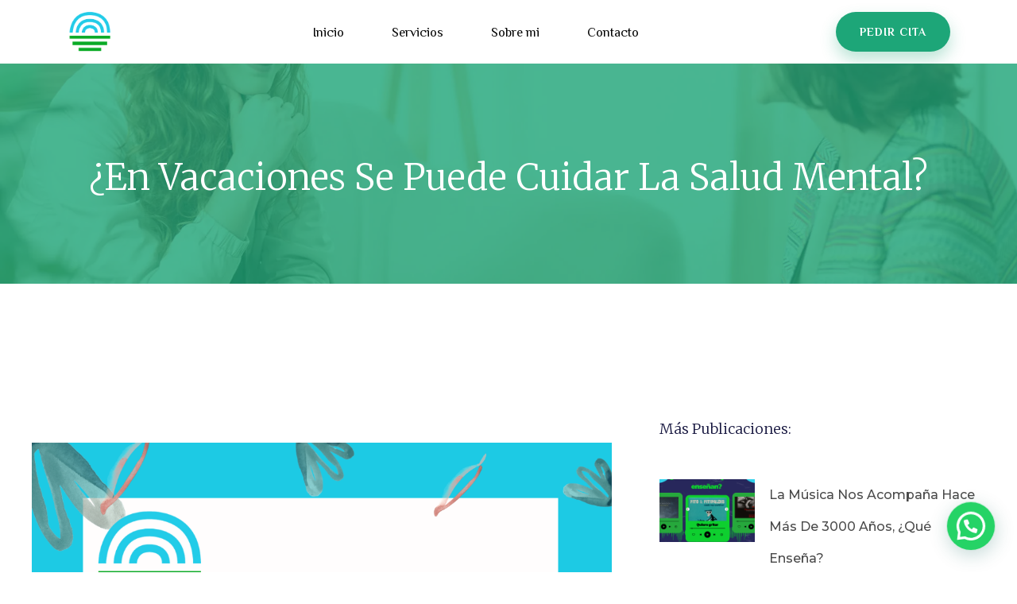

--- FILE ---
content_type: text/html; charset=UTF-8
request_url: https://paulperez.es/se-puede-cuidar-la-salud-mental-en-vacaciones/
body_size: 17425
content:
<!doctype html>
<html lang="es" prefix="og: https://ogp.me/ns#">
<head>
	<meta charset="UTF-8">
	<meta name="viewport" content="width=device-width, initial-scale=1">
	<link rel="profile" href="http://gmpg.org/xfn/11">
	<link rel="dns-prefetch" href="//cdn.hu-manity.co" />
		<!-- Cookie Compliance -->
		<script type="text/javascript">var huOptions = {"appID":"paulperezes-3ace5a5","currentLanguage":"es","blocking":false,"globalCookie":false};</script>
		<script type="text/javascript" src="//cdn.hu-manity.co/hu-banner.min.js"></script><!-- Jetpack Site Verification Tags -->

<!-- Optimización para motores de búsqueda de Rank Math -  https://rankmath.com/ -->
<title>¿En vacaciones se puede cuidar la salud mental?</title>
<meta name="description" content="Llegan las vacaciones y quizás te quieras relajar, pero ¿y la salud mental? Aquí te vamos a dar algunas claves para poder cuidarla."/>
<meta name="robots" content="follow, index, max-snippet:-1, max-video-preview:-1, max-image-preview:large"/>
<link rel="canonical" href="https://paulperez.es/se-puede-cuidar-la-salud-mental-en-vacaciones/" />
<meta property="og:locale" content="es_ES" />
<meta property="og:type" content="article" />
<meta property="og:title" content="¿En vacaciones se puede cuidar la salud mental?" />
<meta property="og:description" content="Llegan las vacaciones y quizás te quieras relajar, pero ¿y la salud mental? Aquí te vamos a dar algunas claves para poder cuidarla." />
<meta property="og:url" content="https://paulperez.es/se-puede-cuidar-la-salud-mental-en-vacaciones/" />
<meta property="og:site_name" content="http://paulperez.es/" />
<meta property="article:tag" content="cuidado de la salud mental" />
<meta property="article:tag" content="salud mental" />
<meta property="article:tag" content="vacaciones" />
<meta property="article:tag" content="verano" />
<meta property="article:section" content="Blog" />
<meta property="og:image" content="https://i0.wp.com/paulperez.es/wp-content/uploads/2022/07/Rosa-Antiguo-Dia-de-la-Madre-Acuarela-Publicacion-de-Instagram-1-1.png" />
<meta property="og:image:secure_url" content="https://i0.wp.com/paulperez.es/wp-content/uploads/2022/07/Rosa-Antiguo-Dia-de-la-Madre-Acuarela-Publicacion-de-Instagram-1-1.png" />
<meta property="og:image:width" content="1080" />
<meta property="og:image:height" content="1080" />
<meta property="og:image:alt" content="vacaciones" />
<meta property="og:image:type" content="image/png" />
<meta property="article:published_time" content="2022-07-23T12:14:56+02:00" />
<meta name="twitter:card" content="summary_large_image" />
<meta name="twitter:title" content="¿En vacaciones se puede cuidar la salud mental?" />
<meta name="twitter:description" content="Llegan las vacaciones y quizás te quieras relajar, pero ¿y la salud mental? Aquí te vamos a dar algunas claves para poder cuidarla." />
<meta name="twitter:image" content="https://i0.wp.com/paulperez.es/wp-content/uploads/2022/07/Rosa-Antiguo-Dia-de-la-Madre-Acuarela-Publicacion-de-Instagram-1-1.png" />
<meta name="twitter:label1" content="Escrito por" />
<meta name="twitter:data1" content="Paul" />
<meta name="twitter:label2" content="Tiempo de lectura" />
<meta name="twitter:data2" content="2 minutos" />
<script type="application/ld+json" class="rank-math-schema">{"@context":"https://schema.org","@graph":[{"@type":["Person","Organization"],"@id":"https://paulperez.es/#person","name":"Paul","logo":{"@type":"ImageObject","@id":"https://paulperez.es/#logo","url":"https://paulperez.es/wp-content/uploads/2023/06/Logo-consulta.png","contentUrl":"https://paulperez.es/wp-content/uploads/2023/06/Logo-consulta.png","caption":"http://paulperez.es/","inLanguage":"es","width":"360","height":"322"},"image":{"@type":"ImageObject","@id":"https://paulperez.es/#logo","url":"https://paulperez.es/wp-content/uploads/2023/06/Logo-consulta.png","contentUrl":"https://paulperez.es/wp-content/uploads/2023/06/Logo-consulta.png","caption":"http://paulperez.es/","inLanguage":"es","width":"360","height":"322"}},{"@type":"WebSite","@id":"https://paulperez.es/#website","url":"https://paulperez.es","name":"http://paulperez.es/","publisher":{"@id":"https://paulperez.es/#person"},"inLanguage":"es"},{"@type":"ImageObject","@id":"https://i0.wp.com/paulperez.es/wp-content/uploads/2022/07/Rosa-Antiguo-Dia-de-la-Madre-Acuarela-Publicacion-de-Instagram-1-1.png?fit=1080%2C1080&amp;ssl=1","url":"https://i0.wp.com/paulperez.es/wp-content/uploads/2022/07/Rosa-Antiguo-Dia-de-la-Madre-Acuarela-Publicacion-de-Instagram-1-1.png?fit=1080%2C1080&amp;ssl=1","width":"1080","height":"1080","caption":"vacaciones","inLanguage":"es"},{"@type":"BreadcrumbList","@id":"https://paulperez.es/se-puede-cuidar-la-salud-mental-en-vacaciones/#breadcrumb","itemListElement":[{"@type":"ListItem","position":"1","item":{"@id":"https://paulperez.es","name":"Portada"}},{"@type":"ListItem","position":"2","item":{"@id":"https://paulperez.es/se-puede-cuidar-la-salud-mental-en-vacaciones/","name":"\u00bfEn vacaciones se puede cuidar la salud mental?"}}]},{"@type":"WebPage","@id":"https://paulperez.es/se-puede-cuidar-la-salud-mental-en-vacaciones/#webpage","url":"https://paulperez.es/se-puede-cuidar-la-salud-mental-en-vacaciones/","name":"\u00bfEn vacaciones se puede cuidar la salud mental?","datePublished":"2022-07-23T12:14:56+02:00","dateModified":"2022-07-23T12:14:56+02:00","isPartOf":{"@id":"https://paulperez.es/#website"},"primaryImageOfPage":{"@id":"https://i0.wp.com/paulperez.es/wp-content/uploads/2022/07/Rosa-Antiguo-Dia-de-la-Madre-Acuarela-Publicacion-de-Instagram-1-1.png?fit=1080%2C1080&amp;ssl=1"},"inLanguage":"es","breadcrumb":{"@id":"https://paulperez.es/se-puede-cuidar-la-salud-mental-en-vacaciones/#breadcrumb"}},{"@type":"Person","@id":"https://paulperez.es/se-puede-cuidar-la-salud-mental-en-vacaciones/#author","name":"Paul","image":{"@type":"ImageObject","@id":"https://secure.gravatar.com/avatar/ce5f88016ee44714d5905fdfb1bd7908da6ec0c053a06139f0cf54550c0d7c13?s=96&amp;d=mm&amp;r=g","url":"https://secure.gravatar.com/avatar/ce5f88016ee44714d5905fdfb1bd7908da6ec0c053a06139f0cf54550c0d7c13?s=96&amp;d=mm&amp;r=g","caption":"Paul","inLanguage":"es"}},{"@type":"BlogPosting","headline":"\u00bfEn vacaciones se puede cuidar la salud mental?","keywords":"vacaciones","datePublished":"2022-07-23T12:14:56+02:00","dateModified":"2022-07-23T12:14:56+02:00","author":{"@id":"https://paulperez.es/se-puede-cuidar-la-salud-mental-en-vacaciones/#author","name":"Paul"},"publisher":{"@id":"https://paulperez.es/#person"},"description":"Llegan las vacaciones y quiz\u00e1s te quieras relajar, pero \u00bfy la salud mental? Aqu\u00ed te vamos a dar algunas claves para poder cuidarla.","name":"\u00bfEn vacaciones se puede cuidar la salud mental?","@id":"https://paulperez.es/se-puede-cuidar-la-salud-mental-en-vacaciones/#richSnippet","isPartOf":{"@id":"https://paulperez.es/se-puede-cuidar-la-salud-mental-en-vacaciones/#webpage"},"image":{"@id":"https://i0.wp.com/paulperez.es/wp-content/uploads/2022/07/Rosa-Antiguo-Dia-de-la-Madre-Acuarela-Publicacion-de-Instagram-1-1.png?fit=1080%2C1080&amp;ssl=1"},"inLanguage":"es","mainEntityOfPage":{"@id":"https://paulperez.es/se-puede-cuidar-la-salud-mental-en-vacaciones/#webpage"}}]}</script>
<!-- /Plugin Rank Math WordPress SEO -->

<link rel='dns-prefetch' href='//stats.wp.com' />
<link rel='dns-prefetch' href='//i0.wp.com' />
<link rel='dns-prefetch' href='//c0.wp.com' />
<link rel='dns-prefetch' href='//widgets.wp.com' />
<link rel='dns-prefetch' href='//s0.wp.com' />
<link rel='dns-prefetch' href='//0.gravatar.com' />
<link rel='dns-prefetch' href='//1.gravatar.com' />
<link rel='dns-prefetch' href='//2.gravatar.com' />
<link rel="alternate" type="application/rss+xml" title="Paul Psicólogo &raquo; Feed" href="https://paulperez.es/feed/" />
<link rel="alternate" type="application/rss+xml" title="Paul Psicólogo &raquo; Feed de los comentarios" href="https://paulperez.es/comments/feed/" />
<link rel="alternate" type="application/rss+xml" title="Paul Psicólogo &raquo; Comentario ¿En vacaciones se puede cuidar la salud mental? del feed" href="https://paulperez.es/se-puede-cuidar-la-salud-mental-en-vacaciones/feed/" />
<link rel="alternate" title="oEmbed (JSON)" type="application/json+oembed" href="https://paulperez.es/wp-json/oembed/1.0/embed?url=https%3A%2F%2Fpaulperez.es%2Fse-puede-cuidar-la-salud-mental-en-vacaciones%2F" />
<link rel="alternate" title="oEmbed (XML)" type="text/xml+oembed" href="https://paulperez.es/wp-json/oembed/1.0/embed?url=https%3A%2F%2Fpaulperez.es%2Fse-puede-cuidar-la-salud-mental-en-vacaciones%2F&#038;format=xml" />
<style id='wp-img-auto-sizes-contain-inline-css'>
img:is([sizes=auto i],[sizes^="auto," i]){contain-intrinsic-size:3000px 1500px}
/*# sourceURL=wp-img-auto-sizes-contain-inline-css */
</style>
<link rel='stylesheet' id='sbi_styles-css' href='https://paulperez.es/wp-content/plugins/instagram-feed/css/sbi-styles.min.css?ver=6.3.1' media='all' />
<style id='wp-emoji-styles-inline-css'>

	img.wp-smiley, img.emoji {
		display: inline !important;
		border: none !important;
		box-shadow: none !important;
		height: 1em !important;
		width: 1em !important;
		margin: 0 0.07em !important;
		vertical-align: -0.1em !important;
		background: none !important;
		padding: 0 !important;
	}
/*# sourceURL=wp-emoji-styles-inline-css */
</style>
<link rel='stylesheet' id='wp-block-library-css' href='https://c0.wp.com/c/6.9/wp-includes/css/dist/block-library/style.min.css' media='all' />
<style id='wp-block-library-inline-css'>
.has-text-align-justify{text-align:justify;}

/*# sourceURL=wp-block-library-inline-css */
</style><style id='global-styles-inline-css'>
:root{--wp--preset--aspect-ratio--square: 1;--wp--preset--aspect-ratio--4-3: 4/3;--wp--preset--aspect-ratio--3-4: 3/4;--wp--preset--aspect-ratio--3-2: 3/2;--wp--preset--aspect-ratio--2-3: 2/3;--wp--preset--aspect-ratio--16-9: 16/9;--wp--preset--aspect-ratio--9-16: 9/16;--wp--preset--color--black: #000000;--wp--preset--color--cyan-bluish-gray: #abb8c3;--wp--preset--color--white: #ffffff;--wp--preset--color--pale-pink: #f78da7;--wp--preset--color--vivid-red: #cf2e2e;--wp--preset--color--luminous-vivid-orange: #ff6900;--wp--preset--color--luminous-vivid-amber: #fcb900;--wp--preset--color--light-green-cyan: #7bdcb5;--wp--preset--color--vivid-green-cyan: #00d084;--wp--preset--color--pale-cyan-blue: #8ed1fc;--wp--preset--color--vivid-cyan-blue: #0693e3;--wp--preset--color--vivid-purple: #9b51e0;--wp--preset--gradient--vivid-cyan-blue-to-vivid-purple: linear-gradient(135deg,rgb(6,147,227) 0%,rgb(155,81,224) 100%);--wp--preset--gradient--light-green-cyan-to-vivid-green-cyan: linear-gradient(135deg,rgb(122,220,180) 0%,rgb(0,208,130) 100%);--wp--preset--gradient--luminous-vivid-amber-to-luminous-vivid-orange: linear-gradient(135deg,rgb(252,185,0) 0%,rgb(255,105,0) 100%);--wp--preset--gradient--luminous-vivid-orange-to-vivid-red: linear-gradient(135deg,rgb(255,105,0) 0%,rgb(207,46,46) 100%);--wp--preset--gradient--very-light-gray-to-cyan-bluish-gray: linear-gradient(135deg,rgb(238,238,238) 0%,rgb(169,184,195) 100%);--wp--preset--gradient--cool-to-warm-spectrum: linear-gradient(135deg,rgb(74,234,220) 0%,rgb(151,120,209) 20%,rgb(207,42,186) 40%,rgb(238,44,130) 60%,rgb(251,105,98) 80%,rgb(254,248,76) 100%);--wp--preset--gradient--blush-light-purple: linear-gradient(135deg,rgb(255,206,236) 0%,rgb(152,150,240) 100%);--wp--preset--gradient--blush-bordeaux: linear-gradient(135deg,rgb(254,205,165) 0%,rgb(254,45,45) 50%,rgb(107,0,62) 100%);--wp--preset--gradient--luminous-dusk: linear-gradient(135deg,rgb(255,203,112) 0%,rgb(199,81,192) 50%,rgb(65,88,208) 100%);--wp--preset--gradient--pale-ocean: linear-gradient(135deg,rgb(255,245,203) 0%,rgb(182,227,212) 50%,rgb(51,167,181) 100%);--wp--preset--gradient--electric-grass: linear-gradient(135deg,rgb(202,248,128) 0%,rgb(113,206,126) 100%);--wp--preset--gradient--midnight: linear-gradient(135deg,rgb(2,3,129) 0%,rgb(40,116,252) 100%);--wp--preset--font-size--small: 13px;--wp--preset--font-size--medium: 20px;--wp--preset--font-size--large: 36px;--wp--preset--font-size--x-large: 42px;--wp--preset--spacing--20: 0.44rem;--wp--preset--spacing--30: 0.67rem;--wp--preset--spacing--40: 1rem;--wp--preset--spacing--50: 1.5rem;--wp--preset--spacing--60: 2.25rem;--wp--preset--spacing--70: 3.38rem;--wp--preset--spacing--80: 5.06rem;--wp--preset--shadow--natural: 6px 6px 9px rgba(0, 0, 0, 0.2);--wp--preset--shadow--deep: 12px 12px 50px rgba(0, 0, 0, 0.4);--wp--preset--shadow--sharp: 6px 6px 0px rgba(0, 0, 0, 0.2);--wp--preset--shadow--outlined: 6px 6px 0px -3px rgb(255, 255, 255), 6px 6px rgb(0, 0, 0);--wp--preset--shadow--crisp: 6px 6px 0px rgb(0, 0, 0);}:where(.is-layout-flex){gap: 0.5em;}:where(.is-layout-grid){gap: 0.5em;}body .is-layout-flex{display: flex;}.is-layout-flex{flex-wrap: wrap;align-items: center;}.is-layout-flex > :is(*, div){margin: 0;}body .is-layout-grid{display: grid;}.is-layout-grid > :is(*, div){margin: 0;}:where(.wp-block-columns.is-layout-flex){gap: 2em;}:where(.wp-block-columns.is-layout-grid){gap: 2em;}:where(.wp-block-post-template.is-layout-flex){gap: 1.25em;}:where(.wp-block-post-template.is-layout-grid){gap: 1.25em;}.has-black-color{color: var(--wp--preset--color--black) !important;}.has-cyan-bluish-gray-color{color: var(--wp--preset--color--cyan-bluish-gray) !important;}.has-white-color{color: var(--wp--preset--color--white) !important;}.has-pale-pink-color{color: var(--wp--preset--color--pale-pink) !important;}.has-vivid-red-color{color: var(--wp--preset--color--vivid-red) !important;}.has-luminous-vivid-orange-color{color: var(--wp--preset--color--luminous-vivid-orange) !important;}.has-luminous-vivid-amber-color{color: var(--wp--preset--color--luminous-vivid-amber) !important;}.has-light-green-cyan-color{color: var(--wp--preset--color--light-green-cyan) !important;}.has-vivid-green-cyan-color{color: var(--wp--preset--color--vivid-green-cyan) !important;}.has-pale-cyan-blue-color{color: var(--wp--preset--color--pale-cyan-blue) !important;}.has-vivid-cyan-blue-color{color: var(--wp--preset--color--vivid-cyan-blue) !important;}.has-vivid-purple-color{color: var(--wp--preset--color--vivid-purple) !important;}.has-black-background-color{background-color: var(--wp--preset--color--black) !important;}.has-cyan-bluish-gray-background-color{background-color: var(--wp--preset--color--cyan-bluish-gray) !important;}.has-white-background-color{background-color: var(--wp--preset--color--white) !important;}.has-pale-pink-background-color{background-color: var(--wp--preset--color--pale-pink) !important;}.has-vivid-red-background-color{background-color: var(--wp--preset--color--vivid-red) !important;}.has-luminous-vivid-orange-background-color{background-color: var(--wp--preset--color--luminous-vivid-orange) !important;}.has-luminous-vivid-amber-background-color{background-color: var(--wp--preset--color--luminous-vivid-amber) !important;}.has-light-green-cyan-background-color{background-color: var(--wp--preset--color--light-green-cyan) !important;}.has-vivid-green-cyan-background-color{background-color: var(--wp--preset--color--vivid-green-cyan) !important;}.has-pale-cyan-blue-background-color{background-color: var(--wp--preset--color--pale-cyan-blue) !important;}.has-vivid-cyan-blue-background-color{background-color: var(--wp--preset--color--vivid-cyan-blue) !important;}.has-vivid-purple-background-color{background-color: var(--wp--preset--color--vivid-purple) !important;}.has-black-border-color{border-color: var(--wp--preset--color--black) !important;}.has-cyan-bluish-gray-border-color{border-color: var(--wp--preset--color--cyan-bluish-gray) !important;}.has-white-border-color{border-color: var(--wp--preset--color--white) !important;}.has-pale-pink-border-color{border-color: var(--wp--preset--color--pale-pink) !important;}.has-vivid-red-border-color{border-color: var(--wp--preset--color--vivid-red) !important;}.has-luminous-vivid-orange-border-color{border-color: var(--wp--preset--color--luminous-vivid-orange) !important;}.has-luminous-vivid-amber-border-color{border-color: var(--wp--preset--color--luminous-vivid-amber) !important;}.has-light-green-cyan-border-color{border-color: var(--wp--preset--color--light-green-cyan) !important;}.has-vivid-green-cyan-border-color{border-color: var(--wp--preset--color--vivid-green-cyan) !important;}.has-pale-cyan-blue-border-color{border-color: var(--wp--preset--color--pale-cyan-blue) !important;}.has-vivid-cyan-blue-border-color{border-color: var(--wp--preset--color--vivid-cyan-blue) !important;}.has-vivid-purple-border-color{border-color: var(--wp--preset--color--vivid-purple) !important;}.has-vivid-cyan-blue-to-vivid-purple-gradient-background{background: var(--wp--preset--gradient--vivid-cyan-blue-to-vivid-purple) !important;}.has-light-green-cyan-to-vivid-green-cyan-gradient-background{background: var(--wp--preset--gradient--light-green-cyan-to-vivid-green-cyan) !important;}.has-luminous-vivid-amber-to-luminous-vivid-orange-gradient-background{background: var(--wp--preset--gradient--luminous-vivid-amber-to-luminous-vivid-orange) !important;}.has-luminous-vivid-orange-to-vivid-red-gradient-background{background: var(--wp--preset--gradient--luminous-vivid-orange-to-vivid-red) !important;}.has-very-light-gray-to-cyan-bluish-gray-gradient-background{background: var(--wp--preset--gradient--very-light-gray-to-cyan-bluish-gray) !important;}.has-cool-to-warm-spectrum-gradient-background{background: var(--wp--preset--gradient--cool-to-warm-spectrum) !important;}.has-blush-light-purple-gradient-background{background: var(--wp--preset--gradient--blush-light-purple) !important;}.has-blush-bordeaux-gradient-background{background: var(--wp--preset--gradient--blush-bordeaux) !important;}.has-luminous-dusk-gradient-background{background: var(--wp--preset--gradient--luminous-dusk) !important;}.has-pale-ocean-gradient-background{background: var(--wp--preset--gradient--pale-ocean) !important;}.has-electric-grass-gradient-background{background: var(--wp--preset--gradient--electric-grass) !important;}.has-midnight-gradient-background{background: var(--wp--preset--gradient--midnight) !important;}.has-small-font-size{font-size: var(--wp--preset--font-size--small) !important;}.has-medium-font-size{font-size: var(--wp--preset--font-size--medium) !important;}.has-large-font-size{font-size: var(--wp--preset--font-size--large) !important;}.has-x-large-font-size{font-size: var(--wp--preset--font-size--x-large) !important;}
/*# sourceURL=global-styles-inline-css */
</style>

<style id='classic-theme-styles-inline-css'>
/*! This file is auto-generated */
.wp-block-button__link{color:#fff;background-color:#32373c;border-radius:9999px;box-shadow:none;text-decoration:none;padding:calc(.667em + 2px) calc(1.333em + 2px);font-size:1.125em}.wp-block-file__button{background:#32373c;color:#fff;text-decoration:none}
/*# sourceURL=/wp-includes/css/classic-themes.min.css */
</style>
<link rel='stylesheet' id='ajustes-simac-css' href='https://paulperez.es/wp-content/mu-plugins/ajustes-simac/public/css/ajustes-simac-public.css?ver=1.0.0' media='all' />
<link rel='stylesheet' id='contact-form-7-css' href='https://paulperez.es/wp-content/plugins/contact-form-7/includes/css/styles.css?ver=5.9.4' media='all' />
<link rel='stylesheet' id='hello-elementor-css' href='https://paulperez.es/wp-content/themes/hello-elementor/style.min.css?ver=2.8.1' media='all' />
<link rel='stylesheet' id='hello-elementor-theme-style-css' href='https://paulperez.es/wp-content/themes/hello-elementor/theme.min.css?ver=2.8.1' media='all' />
<link rel='stylesheet' id='elementor-icons-css' href='https://paulperez.es/wp-content/plugins/elementor/assets/lib/eicons/css/elementor-icons.min.css?ver=5.29.0' media='all' />
<link rel='stylesheet' id='elementor-frontend-css' href='https://paulperez.es/wp-content/plugins/elementor/assets/css/frontend-lite.min.css?ver=3.21.4' media='all' />
<link rel='stylesheet' id='swiper-css' href='https://paulperez.es/wp-content/plugins/elementor/assets/lib/swiper/v8/css/swiper.min.css?ver=8.4.5' media='all' />
<link rel='stylesheet' id='elementor-post-43-css' href='https://paulperez.es/wp-content/uploads/elementor/css/post-43.css?ver=1715151940' media='all' />
<link rel='stylesheet' id='elementor-pro-css' href='https://paulperez.es/wp-content/plugins/elementor-pro/assets/css/frontend-lite.min.css?ver=3.21.2' media='all' />
<link rel='stylesheet' id='sbistyles-css' href='https://paulperez.es/wp-content/plugins/instagram-feed/css/sbi-styles.min.css?ver=6.3.1' media='all' />
<link rel='stylesheet' id='font-awesome-5-all-css' href='https://paulperez.es/wp-content/plugins/elementor/assets/lib/font-awesome/css/all.min.css?ver=3.21.4' media='all' />
<link rel='stylesheet' id='font-awesome-4-shim-css' href='https://paulperez.es/wp-content/plugins/elementor/assets/lib/font-awesome/css/v4-shims.min.css?ver=3.21.4' media='all' />
<link rel='stylesheet' id='elementor-post-53-css' href='https://paulperez.es/wp-content/uploads/elementor/css/post-53.css?ver=1715151940' media='all' />
<link rel='stylesheet' id='elementor-post-79-css' href='https://paulperez.es/wp-content/uploads/elementor/css/post-79.css?ver=1715151940' media='all' />
<link rel='stylesheet' id='elementor-post-338-css' href='https://paulperez.es/wp-content/uploads/elementor/css/post-338.css?ver=1715153152' media='all' />
<link rel='stylesheet' id='elementor-icons-ekiticons-css' href='https://paulperez.es/wp-content/plugins/elementskit-lite/modules/elementskit-icon-pack/assets/css/ekiticons.css?ver=3.1.3' media='all' />
<link rel='stylesheet' id='joinchat-css' href='https://paulperez.es/wp-content/plugins/creame-whatsapp-me/public/css/joinchat-btn.min.css?ver=5.1.5' media='all' />
<style id='joinchat-inline-css'>
.joinchat{--red:37;--green:211;--blue:102;--bw:100}
/*# sourceURL=joinchat-inline-css */
</style>
<link rel='stylesheet' id='ekit-widget-styles-css' href='https://paulperez.es/wp-content/plugins/elementskit-lite/widgets/init/assets/css/widget-styles.css?ver=3.1.3' media='all' />
<link rel='stylesheet' id='ekit-responsive-css' href='https://paulperez.es/wp-content/plugins/elementskit-lite/widgets/init/assets/css/responsive.css?ver=3.1.3' media='all' />
<link rel='stylesheet' id='google-fonts-1-css' href='https://fonts.googleapis.com/css?family=El+Messiri%3A100%2C100italic%2C200%2C200italic%2C300%2C300italic%2C400%2C400italic%2C500%2C500italic%2C600%2C600italic%2C700%2C700italic%2C800%2C800italic%2C900%2C900italic%7COpen+Sans%3A100%2C100italic%2C200%2C200italic%2C300%2C300italic%2C400%2C400italic%2C500%2C500italic%2C600%2C600italic%2C700%2C700italic%2C800%2C800italic%2C900%2C900italic%7CMerriweather%3A100%2C100italic%2C200%2C200italic%2C300%2C300italic%2C400%2C400italic%2C500%2C500italic%2C600%2C600italic%2C700%2C700italic%2C800%2C800italic%2C900%2C900italic%7CMontserrat%3A100%2C100italic%2C200%2C200italic%2C300%2C300italic%2C400%2C400italic%2C500%2C500italic%2C600%2C600italic%2C700%2C700italic%2C800%2C800italic%2C900%2C900italic&#038;display=auto&#038;ver=6.9' media='all' />
<link rel='stylesheet' id='elementor-icons-shared-0-css' href='https://paulperez.es/wp-content/plugins/elementor/assets/lib/font-awesome/css/fontawesome.min.css?ver=5.15.3' media='all' />
<link rel='stylesheet' id='elementor-icons-fa-solid-css' href='https://paulperez.es/wp-content/plugins/elementor/assets/lib/font-awesome/css/solid.min.css?ver=5.15.3' media='all' />
<link rel='stylesheet' id='elementor-icons-fa-brands-css' href='https://paulperez.es/wp-content/plugins/elementor/assets/lib/font-awesome/css/brands.min.css?ver=5.15.3' media='all' />
<link rel='stylesheet' id='jetpack_css-css' href='https://c0.wp.com/p/jetpack/13.4.4/css/jetpack.css' media='all' />
<link rel="preconnect" href="https://fonts.gstatic.com/" crossorigin><script id="jetpack_related-posts-js-extra">
var related_posts_js_options = {"post_heading":"h4"};
//# sourceURL=jetpack_related-posts-js-extra
</script>
<script src="https://c0.wp.com/p/jetpack/13.4.4/_inc/build/related-posts/related-posts.min.js" id="jetpack_related-posts-js"></script>
<script src="https://c0.wp.com/c/6.9/wp-includes/js/jquery/jquery.min.js" id="jquery-core-js"></script>
<script src="https://c0.wp.com/c/6.9/wp-includes/js/jquery/jquery-migrate.min.js" id="jquery-migrate-js"></script>
<script src="https://paulperez.es/wp-content/mu-plugins/ajustes-simac/public/js/ajustes-simac-public.js?ver=1.0.0" id="ajustes-simac-js"></script>
<script src="https://paulperez.es/wp-content/plugins/elementor/assets/lib/font-awesome/js/v4-shims.min.js?ver=3.21.4" id="font-awesome-4-shim-js"></script>
<link rel="https://api.w.org/" href="https://paulperez.es/wp-json/" /><link rel="alternate" title="JSON" type="application/json" href="https://paulperez.es/wp-json/wp/v2/posts/4341" /><link rel="EditURI" type="application/rsd+xml" title="RSD" href="https://paulperez.es/xmlrpc.php?rsd" />
<meta name="generator" content="WordPress 6.9" />
<link rel='shortlink' href='https://wp.me/pcPrtn-181' />
	<style>img#wpstats{display:none}</style>
		<meta name="generator" content="Elementor 3.21.4; features: e_optimized_assets_loading, e_optimized_css_loading, additional_custom_breakpoints; settings: css_print_method-external, google_font-enabled, font_display-auto">
<link rel="icon" href="https://i0.wp.com/paulperez.es/wp-content/uploads/2023/06/Logo-consulta.png?fit=32%2C29&#038;ssl=1" sizes="32x32" />
<link rel="icon" href="https://i0.wp.com/paulperez.es/wp-content/uploads/2023/06/Logo-consulta.png?fit=192%2C172&#038;ssl=1" sizes="192x192" />
<link rel="apple-touch-icon" href="https://i0.wp.com/paulperez.es/wp-content/uploads/2023/06/Logo-consulta.png?fit=180%2C161&#038;ssl=1" />
<meta name="msapplication-TileImage" content="https://i0.wp.com/paulperez.es/wp-content/uploads/2023/06/Logo-consulta.png?fit=270%2C242&#038;ssl=1" />
<link rel='stylesheet' id='toc-screen-css' href='https://paulperez.es/wp-content/plugins/table-of-contents-plus/screen.min.css?ver=2309' media='all' />
<style id='toc-screen-inline-css'>
div#toc_container ul li {font-size: 100%;}
div#toc_container ul li {font-size: 100%;}
div#toc_container ul li {font-size: 100%;}
div#toc_container ul li {font-size: 100%;}
div#toc_container ul li {font-size: 100%;}
/*# sourceURL=toc-screen-inline-css */
</style>
<link rel='stylesheet' id='e-animations-css' href='https://paulperez.es/wp-content/plugins/elementor/assets/lib/animations/animations.min.css?ver=3.21.4' media='all' />
</head>
<body class="wp-singular post-template-default single single-post postid-4341 single-format-standard wp-custom-logo wp-theme-hello-elementor wp-child-theme-hello-elementor-child cookies-not-set elementor-default elementor-template-full-width elementor-kit-43 elementor-page-338">

		<div data-elementor-type="header" data-elementor-id="53" class="elementor elementor-53 elementor-location-header" data-elementor-post-type="elementor_library">
					<section class="elementor-section elementor-top-section elementor-element elementor-element-7e0f2bf9 elementor-section-boxed elementor-section-height-default elementor-section-height-default" data-id="7e0f2bf9" data-element_type="section">
						<div class="elementor-container elementor-column-gap-default">
					<div class="elementor-column elementor-col-33 elementor-top-column elementor-element elementor-element-6eb4d5" data-id="6eb4d5" data-element_type="column">
			<div class="elementor-widget-wrap elementor-element-populated">
						<div class="elementor-element elementor-element-51e33672 elementor-widget elementor-widget-image" data-id="51e33672" data-element_type="widget" data-widget_type="image.default">
				<div class="elementor-widget-container">
			<style>/*! elementor - v3.21.0 - 30-04-2024 */
.elementor-widget-image{text-align:center}.elementor-widget-image a{display:inline-block}.elementor-widget-image a img[src$=".svg"]{width:48px}.elementor-widget-image img{vertical-align:middle;display:inline-block}</style>											<a href="https://paulperez.es">
							<img fetchpriority="high" width="360" height="322" src="https://i0.wp.com/paulperez.es/wp-content/uploads/2023/06/Logo-consulta.png?fit=360%2C322&amp;ssl=1" class="attachment-full size-full wp-image-59" alt="" srcset="https://i0.wp.com/paulperez.es/wp-content/uploads/2023/06/Logo-consulta.png?w=360&amp;ssl=1 360w, https://i0.wp.com/paulperez.es/wp-content/uploads/2023/06/Logo-consulta.png?resize=300%2C268&amp;ssl=1 300w" sizes="(max-width: 360px) 100vw, 360px" />								</a>
													</div>
				</div>
					</div>
		</div>
				<div class="elementor-column elementor-col-33 elementor-top-column elementor-element elementor-element-9f81f8b" data-id="9f81f8b" data-element_type="column">
			<div class="elementor-widget-wrap elementor-element-populated">
						<div class="elementor-element elementor-element-df469bf elementor-nav-menu__align-center elementor-nav-menu--dropdown-tablet elementor-nav-menu__text-align-aside elementor-nav-menu--toggle elementor-nav-menu--burger elementor-widget elementor-widget-nav-menu" data-id="df469bf" data-element_type="widget" data-settings="{&quot;layout&quot;:&quot;horizontal&quot;,&quot;submenu_icon&quot;:{&quot;value&quot;:&quot;&lt;i class=\&quot;fas fa-caret-down\&quot;&gt;&lt;\/i&gt;&quot;,&quot;library&quot;:&quot;fa-solid&quot;},&quot;toggle&quot;:&quot;burger&quot;}" data-widget_type="nav-menu.default">
				<div class="elementor-widget-container">
			<link rel="stylesheet" href="https://paulperez.es/wp-content/plugins/elementor-pro/assets/css/widget-nav-menu.min.css">			<nav class="elementor-nav-menu--main elementor-nav-menu__container elementor-nav-menu--layout-horizontal e--pointer-underline e--animation-fade">
				<ul id="menu-1-df469bf" class="elementor-nav-menu"><li class="menu-item menu-item-type-post_type menu-item-object-page menu-item-home menu-item-67"><a href="https://paulperez.es/" class="elementor-item">Inicio</a></li>
<li class="menu-item menu-item-type-post_type menu-item-object-page menu-item-69"><a href="https://paulperez.es/servicios/" class="elementor-item">Servicios</a></li>
<li class="menu-item menu-item-type-post_type menu-item-object-page menu-item-70"><a href="https://paulperez.es/sobre-mi/" class="elementor-item">Sobre mi</a></li>
<li class="menu-item menu-item-type-post_type menu-item-object-page menu-item-68"><a href="https://paulperez.es/contacto/" class="elementor-item">Contacto</a></li>
</ul>			</nav>
					<div class="elementor-menu-toggle" role="button" tabindex="0" aria-label="Alternar menú" aria-expanded="false">
			<i aria-hidden="true" role="presentation" class="elementor-menu-toggle__icon--open eicon-menu-bar"></i><i aria-hidden="true" role="presentation" class="elementor-menu-toggle__icon--close eicon-close"></i>			<span class="elementor-screen-only">Menú</span>
		</div>
					<nav class="elementor-nav-menu--dropdown elementor-nav-menu__container" aria-hidden="true">
				<ul id="menu-2-df469bf" class="elementor-nav-menu"><li class="menu-item menu-item-type-post_type menu-item-object-page menu-item-home menu-item-67"><a href="https://paulperez.es/" class="elementor-item" tabindex="-1">Inicio</a></li>
<li class="menu-item menu-item-type-post_type menu-item-object-page menu-item-69"><a href="https://paulperez.es/servicios/" class="elementor-item" tabindex="-1">Servicios</a></li>
<li class="menu-item menu-item-type-post_type menu-item-object-page menu-item-70"><a href="https://paulperez.es/sobre-mi/" class="elementor-item" tabindex="-1">Sobre mi</a></li>
<li class="menu-item menu-item-type-post_type menu-item-object-page menu-item-68"><a href="https://paulperez.es/contacto/" class="elementor-item" tabindex="-1">Contacto</a></li>
</ul>			</nav>
				</div>
				</div>
					</div>
		</div>
				<div class="elementor-column elementor-col-33 elementor-top-column elementor-element elementor-element-7e6f65d0" data-id="7e6f65d0" data-element_type="column">
			<div class="elementor-widget-wrap elementor-element-populated">
						<div class="elementor-element elementor-element-3c8ca371 elementor-widget__width-auto elementor-hidden-phone elementor-widget elementor-widget-button" data-id="3c8ca371" data-element_type="widget" data-widget_type="button.default">
				<div class="elementor-widget-container">
					<div class="elementor-button-wrapper">
			<a class="elementor-button elementor-button-link elementor-size-sm" href="http://wa.me/+34611615414">
						<span class="elementor-button-content-wrapper">
									<span class="elementor-button-text">Pedir cita</span>
					</span>
					</a>
		</div>
				</div>
				</div>
					</div>
		</div>
					</div>
		</section>
				</div>
				<div data-elementor-type="single-post" data-elementor-id="338" class="elementor elementor-338 elementor-location-single post-4341 post type-post status-publish format-standard has-post-thumbnail hentry category-blog category-gestalt category-psicoanalisis category-psicologia-cognitivo-conductual category-psicologia-infantil category-varios tag-cuidado-de-la-salud-mental tag-salud-mental tag-vacaciones tag-verano" data-elementor-post-type="elementor_library">
					<section class="elementor-section elementor-top-section elementor-element elementor-element-166ebd77 elementor-section-full_width elementor-section-height-default elementor-section-height-default" data-id="166ebd77" data-element_type="section" data-settings="{&quot;background_background&quot;:&quot;classic&quot;}">
							<div class="elementor-background-overlay"></div>
							<div class="elementor-container elementor-column-gap-default">
					<div class="elementor-column elementor-col-100 elementor-top-column elementor-element elementor-element-363c1b7f" data-id="363c1b7f" data-element_type="column">
			<div class="elementor-widget-wrap elementor-element-populated">
						<div class="elementor-element elementor-element-1cb0bf43 elementor-widget elementor-widget-theme-post-title elementor-page-title elementor-widget-heading" data-id="1cb0bf43" data-element_type="widget" data-widget_type="theme-post-title.default">
				<div class="elementor-widget-container">
			<style>/*! elementor - v3.21.0 - 30-04-2024 */
.elementor-heading-title{padding:0;margin:0;line-height:1}.elementor-widget-heading .elementor-heading-title[class*=elementor-size-]>a{color:inherit;font-size:inherit;line-height:inherit}.elementor-widget-heading .elementor-heading-title.elementor-size-small{font-size:15px}.elementor-widget-heading .elementor-heading-title.elementor-size-medium{font-size:19px}.elementor-widget-heading .elementor-heading-title.elementor-size-large{font-size:29px}.elementor-widget-heading .elementor-heading-title.elementor-size-xl{font-size:39px}.elementor-widget-heading .elementor-heading-title.elementor-size-xxl{font-size:59px}</style><h1 class="elementor-heading-title elementor-size-default">¿En vacaciones se puede cuidar la salud mental?</h1>		</div>
				</div>
					</div>
		</div>
					</div>
		</section>
				<section class="elementor-section elementor-top-section elementor-element elementor-element-25e5050c elementor-section-boxed elementor-section-height-default elementor-section-height-default" data-id="25e5050c" data-element_type="section">
						<div class="elementor-container elementor-column-gap-default">
					<div class="elementor-column elementor-col-50 elementor-top-column elementor-element elementor-element-2364d113" data-id="2364d113" data-element_type="column">
			<div class="elementor-widget-wrap elementor-element-populated">
						<div class="elementor-element elementor-element-733da7f2 elementor-widget elementor-widget-theme-post-featured-image elementor-widget-image" data-id="733da7f2" data-element_type="widget" data-widget_type="theme-post-featured-image.default">
				<div class="elementor-widget-container">
													<img width="1080" height="1080" src="https://i0.wp.com/paulperez.es/wp-content/uploads/2022/07/Rosa-Antiguo-Dia-de-la-Madre-Acuarela-Publicacion-de-Instagram-1-1.png?fit=1080%2C1080&amp;ssl=1" class="attachment-full size-full wp-image-4342" alt="vacaciones" srcset="https://i0.wp.com/paulperez.es/wp-content/uploads/2022/07/Rosa-Antiguo-Dia-de-la-Madre-Acuarela-Publicacion-de-Instagram-1-1.png?w=1080&amp;ssl=1 1080w, https://i0.wp.com/paulperez.es/wp-content/uploads/2022/07/Rosa-Antiguo-Dia-de-la-Madre-Acuarela-Publicacion-de-Instagram-1-1.png?resize=300%2C300&amp;ssl=1 300w, https://i0.wp.com/paulperez.es/wp-content/uploads/2022/07/Rosa-Antiguo-Dia-de-la-Madre-Acuarela-Publicacion-de-Instagram-1-1.png?resize=1024%2C1024&amp;ssl=1 1024w, https://i0.wp.com/paulperez.es/wp-content/uploads/2022/07/Rosa-Antiguo-Dia-de-la-Madre-Acuarela-Publicacion-de-Instagram-1-1.png?resize=150%2C150&amp;ssl=1 150w, https://i0.wp.com/paulperez.es/wp-content/uploads/2022/07/Rosa-Antiguo-Dia-de-la-Madre-Acuarela-Publicacion-de-Instagram-1-1.png?resize=768%2C768&amp;ssl=1 768w" sizes="(max-width: 1080px) 100vw, 1080px" />													</div>
				</div>
				<div class="elementor-element elementor-element-5c4eb93 elementor-widget elementor-widget-theme-post-content" data-id="5c4eb93" data-element_type="widget" data-widget_type="theme-post-content.default">
				<div class="elementor-widget-container">
			<p>Estamos en pleno verano y es muy posible que tengas la suerte de estar ya de vacaciones o estés contando los días que te quedan para poder alterar un poco tu día a día. Esta alteración puede ser desde cambiar de país, de idioma o de actividades rutinarias. Para muchas personas el irse a otros países o aprovechar a hacer actividades muy atractivas que en la vorágine del día a día nos es imposible, es un reto muy interesante. Sin embargo, nuestra <a href="https://paulperez.es/libros-los-antiguos-aliados%f0%9f%93%96">salud mental</a> se puede ver perjudicada con tanto cambio.</p>
<div id="toc_container" class="no_bullets"><ul class="toc_list"><li><a href="#Salud_mental_Que_es_eso">Salud mental, ¿Qué es eso?</a></li><li><a href="#Como_cuidarla_en_vacaciones">Como cuidarla en vacaciones</a></li><li><a href="#La_importancia_de_algunas_rutinas">La importancia de algunas rutinas</a></li><li><a href="#Relacionado">Relacionado</a></li></ul></div>

<h1><span id="Salud_mental_Que_es_eso"><strong>Salud mental, ¿Qué es eso?</strong></span></h1>
<p><strong>Actualmente hablar sobre el cuidado de la </strong><strong><a href="https://www.msn.com/es-es/video/ver/errej-c3-b3n-sobre-la-salud-mental-no-es-normal-que-la-vida-cotidiana-le-duela-tanto-a-tantos/vi-AAZwdRO?category=foryou" rel="nofollow noopener" target="_blank">salud mental es algo que está en boga</a></strong><strong> y en la boca de muchísimas personas. </strong><strong><a href="https://www.doctoralia.es/paul-perez-palacios/psicologo/bilbao" rel="nofollow noopener" target="_blank">El escuchar o leer sobre ir a terapia</a></strong><strong> ya no es tan secreto como antes. Es más, cada vez hay más personas famosas que están publicando mensajes de </strong><strong><a href="https://paulperez.es/%f0%9f%a7%90eleccion-de-psicologo-que-opciones-hay">apoyo para ir a terapia.</a></strong></p>
<p>Pero cuando hablamos de salud mental, sea en vacaciones o en el día a día, también hay que tener en cuenta la calidad del sueño, rutinas, gestión emocional&#8230; Desatender cualquiera de estos aspectos solo va a conseguir que te perjudiques gravemente.</p>
<p><strong>Estos prejuicios pueden ser en forma de </strong><strong><a href="https://paulperez.es/%f0%9f%a4%93psicosomatica">enfermedades psicosomáticas</a></strong><strong> o cualquier otro tipo de situación adversa que no te permita disfrutar de tus vacaciones, sean del estilo que sean.</strong></p>
<p>Sin lugar a dudas, <a href="https://www.doctoralia.es/paul-perez-palacios/psicologo/bilbao" rel="nofollow noopener" target="_blank">si crees que es necesario que acudas a terapia, no dudes en pedir cita, ya que cuanto antes comiences el proceso antes comenzarás a encontrarte mejor.</a></p>
<h2><span id="Como_cuidarla_en_vacaciones"><em>Como cuidarla en vacaciones</em></span></h2>
<p>Hemos hablado ya suficiente sobre qué es la salud mental, pero también es importante saber cómo podemos cultivarla y cuidarla durante este período tan distinto al de la vida habitual.</p>
<p><strong>Ahora vamos a ir a por los aspectos más importantes, aunque </strong><strong><a href="https://paulperez.es/la-intuicion-tan-amada-como-odiada">confía en tu propia intuición</a></strong><strong> a al hora de escoger las áreas que necesites atender con más ahínco.</strong></p>
<p>Es decir, si tú sabes que tus primeros síntomas son a la hora de entristecerte, agobiarte, estar con más ansiedad&#8230;; <strong>es tener estreñimiento, alteraciones en la comida, aumento o deceso del sueño y ese larguísimo etcétera que todo el mundo conocemos; presta más atención a dichos aspectos y ya está.</strong></p>
<p>Nadie mejor que tú podrá decirte cuáles son aquellas señales que te indican que algo no funciona como debería. <a href="https://paulperez.es/cuerpo-gritos-o-susurra%f0%9f%93%96">En tu mano queda el poder atender las señales que tienes delante de tus narices o ignorarlas.</a></p>
<h3><span id="La_importancia_de_algunas_rutinas"><em><strong>La importancia de algunas rutinas</strong></em></span></h3>
<p>Uno de los grandes placeres en el periodo de vacación es la pérdida de rutinas muy estrictas que seguramente tendrás durante todo el año. Levantarte a una hora más o menos fija, desplazarte siempre al mismo lugar de trabajo, etc.</p>
<p>Sin embargo, si te interesa no tener síntomas de ansiedad o un leve estado depresivo, es necesario tener un poco de organización para sentir que no vives en el caos absoluto.</p>
<p>¡Espero que disfrutes mucho estas vacaciones y que te sirvan para recargar pilas!</p>

<div id='jp-relatedposts' class='jp-relatedposts' >
	<h3 class="jp-relatedposts-headline"><span id="Relacionado"><em>Relacionado</em></span></h3>
</div>		</div>
				</div>
					</div>
		</div>
				<div class="elementor-column elementor-col-50 elementor-top-column elementor-element elementor-element-3e1a628f" data-id="3e1a628f" data-element_type="column">
			<div class="elementor-widget-wrap elementor-element-populated">
						<div class="elementor-element elementor-element-694da750 elementor-widget elementor-widget-heading" data-id="694da750" data-element_type="widget" data-widget_type="heading.default">
				<div class="elementor-widget-container">
			<h2 class="elementor-heading-title elementor-size-default">Más publicaciones:</h2>		</div>
				</div>
				<div class="elementor-element elementor-element-52bb9596 elementor-grid-1 elementor-posts--thumbnail-left elementor-grid-tablet-2 elementor-grid-mobile-1 elementor-widget elementor-widget-posts" data-id="52bb9596" data-element_type="widget" data-settings="{&quot;classic_columns&quot;:&quot;1&quot;,&quot;classic_columns_tablet&quot;:&quot;2&quot;,&quot;classic_columns_mobile&quot;:&quot;1&quot;,&quot;classic_row_gap&quot;:{&quot;unit&quot;:&quot;px&quot;,&quot;size&quot;:35,&quot;sizes&quot;:[]},&quot;classic_row_gap_tablet&quot;:{&quot;unit&quot;:&quot;px&quot;,&quot;size&quot;:&quot;&quot;,&quot;sizes&quot;:[]},&quot;classic_row_gap_mobile&quot;:{&quot;unit&quot;:&quot;px&quot;,&quot;size&quot;:&quot;&quot;,&quot;sizes&quot;:[]}}" data-widget_type="posts.classic">
				<div class="elementor-widget-container">
			<link rel="stylesheet" href="https://paulperez.es/wp-content/plugins/elementor-pro/assets/css/widget-posts.min.css">		<div class="elementor-posts-container elementor-posts elementor-posts--skin-classic elementor-grid">
				<article class="elementor-post elementor-grid-item post-4991 post type-post status-publish format-standard has-post-thumbnail hentry category-blog category-gestalt category-psicoanalisis category-varios tag-amante tag-busco-en-tus-labios tag-cada-vez-cadaver tag-canciones tag-doctor-deseo tag-esclavo tag-fito-y-fitipaldis tag-lodvg tag-lovg tag-musica tag-pop tag-pop-rock tag-rock tag-rock-and-roll tag-todo-menos-tu tag-un-susurro-en-la-tormenta">
				<a class="elementor-post__thumbnail__link" href="https://paulperez.es/mas-de-3000-anos-con-la-musica-que-nos-ensena/" tabindex="-1" >
			<div class="elementor-post__thumbnail"><img width="300" height="300" src="https://i0.wp.com/paulperez.es/wp-content/uploads/2023/11/¿Las-canciones-que-nos-ensenan-1.png?fit=300%2C300&amp;ssl=1" class="attachment-medium size-medium wp-image-4997" alt="música" /></div>
		</a>
				<div class="elementor-post__text">
				<h3 class="elementor-post__title">
			<a href="https://paulperez.es/mas-de-3000-anos-con-la-musica-que-nos-ensena/" >
				La música nos acompaña hace más de 3000 años, ¿qué enseña?			</a>
		</h3>
				<div class="elementor-post__excerpt">
			<p>La primera «partitura» musical data de 1400 aC. Pongo entrecomillado la partitura, ya que como tal son unas instrucciones para interpretar una pieza musical. Sin</p>
		</div>
				</div>
				</article>
				<article class="elementor-post elementor-grid-item post-4803 post type-post status-publish format-standard has-post-thumbnail hentry category-blog category-psicologia-infantil tag-bebes tag-colecho tag-infancia tag-lactancia tag-maternidad tag-muerte tag-ninos tag-paternidad tag-suicidio-infantil">
				<a class="elementor-post__thumbnail__link" href="https://paulperez.es/maternidad-enhorabuena-o-pesame/" tabindex="-1" >
			<div class="elementor-post__thumbnail"><img loading="lazy" width="300" height="300" src="https://i0.wp.com/paulperez.es/wp-content/uploads/2023/08/ES-EL-MEJOR.png?fit=300%2C300&amp;ssl=1" class="attachment-medium size-medium wp-image-4975" alt="" /></div>
		</a>
				<div class="elementor-post__text">
				<h3 class="elementor-post__title">
			<a href="https://paulperez.es/maternidad-enhorabuena-o-pesame/" >
				Maternidad, ¿Enhorabuena o pésame?			</a>
		</h3>
				<div class="elementor-post__excerpt">
			<p>La maternidad siempre ha sido un tema bastante complejo. Es verdad que antiguamente se escuchaba mucho «Los hijos vienen con un pan debajo del brazo«,</p>
		</div>
				</div>
				</article>
				<article class="elementor-post elementor-grid-item post-4947 post type-post status-publish format-standard has-post-thumbnail hentry category-blog category-gestalt category-psicoanalisis category-psicologia-cognitivo-conductual category-varios tag-coaching tag-consulta-de-psicologia tag-freud tag-furor-curandis tag-psicologia-clinica tag-terapia">
				<a class="elementor-post__thumbnail__link" href="https://paulperez.es/el-coaching-y-que-diferencias-hay-con-la-terapia/" tabindex="-1" >
			<div class="elementor-post__thumbnail"><img loading="lazy" width="300" height="300" src="https://i0.wp.com/paulperez.es/wp-content/uploads/2023/11/Psicologia-vs-coach.png?fit=300%2C300&amp;ssl=1" class="attachment-medium size-medium wp-image-4956" alt="coaching" /></div>
		</a>
				<div class="elementor-post__text">
				<h3 class="elementor-post__title">
			<a href="https://paulperez.es/el-coaching-y-que-diferencias-hay-con-la-terapia/" >
				¿Qué es el coaching y qué diferencias hay con la terapia?			</a>
		</h3>
				<div class="elementor-post__excerpt">
			<p>Hoy en día nos podemos encontrar frases como esta «¿Quieres solucionar tus problemas? ¡El coaching te ayudará!» o cualquier otra opción. Es decir, nuevamente nos</p>
		</div>
				</div>
				</article>
				<article class="elementor-post elementor-grid-item post-4935 post type-post status-publish format-standard has-post-thumbnail hentry category-blog category-psicoanalisis tag-jaques-lacan tag-jose-maria-alvarez tag-lacan tag-las-heridas-del-alma tag-psicoanalisis tag-psicologia tag-psicosis tag-xoroi-edicions">
				<a class="elementor-post__thumbnail__link" href="https://paulperez.es/las-heridas-del-alma-conversa-con-jose-maria-alvarez/" tabindex="-1" >
			<div class="elementor-post__thumbnail"><img loading="lazy" width="300" height="300" src="https://i0.wp.com/paulperez.es/wp-content/uploads/2023/10/Las-heridas-del-alma.png?fit=300%2C300&amp;ssl=1" class="attachment-medium size-medium wp-image-4940" alt="alma" /></div>
		</a>
				<div class="elementor-post__text">
				<h3 class="elementor-post__title">
			<a href="https://paulperez.es/las-heridas-del-alma-conversa-con-jose-maria-alvarez/" >
				Las heridas del alma, conversa con José María Álvarez			</a>
		</h3>
				<div class="elementor-post__excerpt">
			<p>Las heridas del alma es un libro necesario en todas las mesillas de noche o en las consultas. El formato es sencillo, una recopilación de</p>
		</div>
				</div>
				</article>
				</div>
		
				</div>
				</div>
					</div>
		</div>
					</div>
		</section>
				<section class="elementor-section elementor-top-section elementor-element elementor-element-1d5347e0 elementor-section-boxed elementor-section-height-default elementor-section-height-default" data-id="1d5347e0" data-element_type="section">
						<div class="elementor-container elementor-column-gap-default">
					<div class="elementor-column elementor-col-100 elementor-top-column elementor-element elementor-element-7cf900f2" data-id="7cf900f2" data-element_type="column">
			<div class="elementor-widget-wrap elementor-element-populated">
						<div class="elementor-element elementor-element-52fb016f elementor-post-navigation-borders-yes elementor-widget elementor-widget-post-navigation" data-id="52fb016f" data-element_type="widget" data-widget_type="post-navigation.default">
				<div class="elementor-widget-container">
			<link rel="stylesheet" href="https://paulperez.es/wp-content/plugins/elementor-pro/assets/css/widget-theme-elements.min.css">		<div class="elementor-post-navigation">
			<div class="elementor-post-navigation__prev elementor-post-navigation__link">
				<a href="https://paulperez.es/demostrar-efectos-paranormales-ganar-1000000/" rel="prev"><span class="post-navigation__arrow-wrapper post-navigation__arrow-prev"><i class="fa fa-angle-double-left" aria-hidden="true"></i><span class="elementor-screen-only">Ant</span></span><span class="elementor-post-navigation__link__prev"><span class="post-navigation__prev--label">Anterior </span><span class="post-navigation__prev--title">Demostrar efectos paranormales y ganar 1000000$</span></span></a>			</div>
							<div class="elementor-post-navigation__separator-wrapper">
					<div class="elementor-post-navigation__separator"></div>
				</div>
						<div class="elementor-post-navigation__next elementor-post-navigation__link">
				<a href="https://paulperez.es/todo-es-emocional-en-el-siglo-21/" rel="next"><span class="elementor-post-navigation__link__next"><span class="post-navigation__next--label">Siguiente</span><span class="post-navigation__next--title">¿Todo es emocional en el siglo 21?</span></span><span class="post-navigation__arrow-wrapper post-navigation__arrow-next"><i class="fa fa-angle-double-right" aria-hidden="true"></i><span class="elementor-screen-only">Siguiente</span></span></a>			</div>
		</div>
				</div>
				</div>
					</div>
		</div>
					</div>
		</section>
				</div>
				<div data-elementor-type="footer" data-elementor-id="79" class="elementor elementor-79 elementor-location-footer" data-elementor-post-type="elementor_library">
					<section class="elementor-section elementor-top-section elementor-element elementor-element-5837f601 elementor-section-boxed elementor-section-height-default elementor-section-height-default elementor-invisible" data-id="5837f601" data-element_type="section" data-settings="{&quot;background_background&quot;:&quot;classic&quot;,&quot;animation&quot;:&quot;fadeInUp&quot;,&quot;animation_delay&quot;:&quot;500&quot;}">
						<div class="elementor-container elementor-column-gap-default">
					<div class="elementor-column elementor-col-33 elementor-top-column elementor-element elementor-element-7e0dc71b" data-id="7e0dc71b" data-element_type="column">
			<div class="elementor-widget-wrap elementor-element-populated">
						<div class="elementor-element elementor-element-7546337d elementor-widget elementor-widget-image" data-id="7546337d" data-element_type="widget" data-widget_type="image.default">
				<div class="elementor-widget-container">
													<img loading="lazy" width="360" height="322" src="https://i0.wp.com/paulperez.es/wp-content/uploads/2023/06/Logo-consulta.png?fit=360%2C322&amp;ssl=1" class="elementor-animation-grow-rotate attachment-full size-full wp-image-59" alt="" srcset="https://i0.wp.com/paulperez.es/wp-content/uploads/2023/06/Logo-consulta.png?w=360&amp;ssl=1 360w, https://i0.wp.com/paulperez.es/wp-content/uploads/2023/06/Logo-consulta.png?resize=300%2C268&amp;ssl=1 300w" sizes="(max-width: 360px) 100vw, 360px" />													</div>
				</div>
				<div class="elementor-element elementor-element-2356ae3b elementor-widget elementor-widget-text-editor" data-id="2356ae3b" data-element_type="widget" data-widget_type="text-editor.default">
				<div class="elementor-widget-container">
			<style>/*! elementor - v3.21.0 - 30-04-2024 */
.elementor-widget-text-editor.elementor-drop-cap-view-stacked .elementor-drop-cap{background-color:#69727d;color:#fff}.elementor-widget-text-editor.elementor-drop-cap-view-framed .elementor-drop-cap{color:#69727d;border:3px solid;background-color:transparent}.elementor-widget-text-editor:not(.elementor-drop-cap-view-default) .elementor-drop-cap{margin-top:8px}.elementor-widget-text-editor:not(.elementor-drop-cap-view-default) .elementor-drop-cap-letter{width:1em;height:1em}.elementor-widget-text-editor .elementor-drop-cap{float:left;text-align:center;line-height:1;font-size:50px}.elementor-widget-text-editor .elementor-drop-cap-letter{display:inline-block}</style>				<div class="navbar-header col-md-6"><div class="site-branding-text"><p class="site-description">¿Cómo quieres que nos conozcamos? Puede ser de manera presencial, online o telefónicamente. </p></div></div><div class="col-md-3"><div class="info-right right-nav d-flex align-items-center justify-content-center justify-content-md-end"> </div></div>						</div>
				</div>
				<div class="elementor-element elementor-element-542af99c elementor-widget elementor-widget-elementskit-social-media" data-id="542af99c" data-element_type="widget" data-widget_type="elementskit-social-media.default">
				<div class="elementor-widget-container">
			<div class="ekit-wid-con" >			 <ul class="ekit_social_media">
														<li class="elementor-repeater-item-129a918">
					    <a
						href="https://www.facebook.com/paul.aquiyahora/" aria-label="Facebook" class="facebook" >
														
							<i aria-hidden="true" class="icon icon-facebook"></i>									
                                                                                                            </a>
                    </li>
                    														<li class="elementor-repeater-item-5b24dc7">
					    <a
						href="http://wa.me/+34611615414" aria-label="whatsapp" class="whatsapp" >
														
							<i aria-hidden="true" class="fab fa-whatsapp"></i>									
                                                                                                            </a>
                    </li>
                    														<li class="elementor-repeater-item-4e4c600">
					    <a
						href="https://www.instagram.com/paulperezpsicologo/" aria-label="Instagram" class="2" >
														
							<i aria-hidden="true" class="icon icon-instagram-2"></i>									
                                                                                                            </a>
                    </li>
                    							</ul>
		</div>		</div>
				</div>
				<div class="elementor-element elementor-element-1ccea19e elementor-widget__width-initial elementor-widget-tablet__width-initial elementor-widget-mobile__width-initial elementor-absolute elementor-widget elementor-widget-image" data-id="1ccea19e" data-element_type="widget" data-settings="{&quot;_position&quot;:&quot;absolute&quot;}" data-widget_type="image.default">
				<div class="elementor-widget-container">
														<a href="https://paulperez.es">
							<img loading="lazy" width="489" height="473" src="https://i0.wp.com/paulperez.es/wp-content/uploads/2023/06/shape-pattern-2.png?fit=489%2C473&amp;ssl=1" class="attachment-full size-full wp-image-82" alt="" srcset="https://i0.wp.com/paulperez.es/wp-content/uploads/2023/06/shape-pattern-2.png?w=489&amp;ssl=1 489w, https://i0.wp.com/paulperez.es/wp-content/uploads/2023/06/shape-pattern-2.png?resize=300%2C290&amp;ssl=1 300w" sizes="(max-width: 489px) 100vw, 489px" />								</a>
													</div>
				</div>
					</div>
		</div>
				<div class="elementor-column elementor-col-33 elementor-top-column elementor-element elementor-element-5bdc0e5b" data-id="5bdc0e5b" data-element_type="column">
			<div class="elementor-widget-wrap elementor-element-populated">
						<section class="elementor-section elementor-inner-section elementor-element elementor-element-5922ee30 elementor-section-boxed elementor-section-height-default elementor-section-height-default" data-id="5922ee30" data-element_type="section">
						<div class="elementor-container elementor-column-gap-default">
					<div class="elementor-column elementor-col-100 elementor-inner-column elementor-element elementor-element-4d7a88b6" data-id="4d7a88b6" data-element_type="column">
			<div class="elementor-widget-wrap elementor-element-populated">
						<div class="elementor-element elementor-element-5b10a316 elementor-widget__width-auto elementor-absolute elementor-widget-divider--view-line elementor-widget elementor-widget-divider" data-id="5b10a316" data-element_type="widget" data-settings="{&quot;_position&quot;:&quot;absolute&quot;}" data-widget_type="divider.default">
				<div class="elementor-widget-container">
			<style>/*! elementor - v3.21.0 - 30-04-2024 */
.elementor-widget-divider{--divider-border-style:none;--divider-border-width:1px;--divider-color:#0c0d0e;--divider-icon-size:20px;--divider-element-spacing:10px;--divider-pattern-height:24px;--divider-pattern-size:20px;--divider-pattern-url:none;--divider-pattern-repeat:repeat-x}.elementor-widget-divider .elementor-divider{display:flex}.elementor-widget-divider .elementor-divider__text{font-size:15px;line-height:1;max-width:95%}.elementor-widget-divider .elementor-divider__element{margin:0 var(--divider-element-spacing);flex-shrink:0}.elementor-widget-divider .elementor-icon{font-size:var(--divider-icon-size)}.elementor-widget-divider .elementor-divider-separator{display:flex;margin:0;direction:ltr}.elementor-widget-divider--view-line_icon .elementor-divider-separator,.elementor-widget-divider--view-line_text .elementor-divider-separator{align-items:center}.elementor-widget-divider--view-line_icon .elementor-divider-separator:after,.elementor-widget-divider--view-line_icon .elementor-divider-separator:before,.elementor-widget-divider--view-line_text .elementor-divider-separator:after,.elementor-widget-divider--view-line_text .elementor-divider-separator:before{display:block;content:"";border-block-end:0;flex-grow:1;border-block-start:var(--divider-border-width) var(--divider-border-style) var(--divider-color)}.elementor-widget-divider--element-align-left .elementor-divider .elementor-divider-separator>.elementor-divider__svg:first-of-type{flex-grow:0;flex-shrink:100}.elementor-widget-divider--element-align-left .elementor-divider-separator:before{content:none}.elementor-widget-divider--element-align-left .elementor-divider__element{margin-left:0}.elementor-widget-divider--element-align-right .elementor-divider .elementor-divider-separator>.elementor-divider__svg:last-of-type{flex-grow:0;flex-shrink:100}.elementor-widget-divider--element-align-right .elementor-divider-separator:after{content:none}.elementor-widget-divider--element-align-right .elementor-divider__element{margin-right:0}.elementor-widget-divider--element-align-start .elementor-divider .elementor-divider-separator>.elementor-divider__svg:first-of-type{flex-grow:0;flex-shrink:100}.elementor-widget-divider--element-align-start .elementor-divider-separator:before{content:none}.elementor-widget-divider--element-align-start .elementor-divider__element{margin-inline-start:0}.elementor-widget-divider--element-align-end .elementor-divider .elementor-divider-separator>.elementor-divider__svg:last-of-type{flex-grow:0;flex-shrink:100}.elementor-widget-divider--element-align-end .elementor-divider-separator:after{content:none}.elementor-widget-divider--element-align-end .elementor-divider__element{margin-inline-end:0}.elementor-widget-divider:not(.elementor-widget-divider--view-line_text):not(.elementor-widget-divider--view-line_icon) .elementor-divider-separator{border-block-start:var(--divider-border-width) var(--divider-border-style) var(--divider-color)}.elementor-widget-divider--separator-type-pattern{--divider-border-style:none}.elementor-widget-divider--separator-type-pattern.elementor-widget-divider--view-line .elementor-divider-separator,.elementor-widget-divider--separator-type-pattern:not(.elementor-widget-divider--view-line) .elementor-divider-separator:after,.elementor-widget-divider--separator-type-pattern:not(.elementor-widget-divider--view-line) .elementor-divider-separator:before,.elementor-widget-divider--separator-type-pattern:not([class*=elementor-widget-divider--view]) .elementor-divider-separator{width:100%;min-height:var(--divider-pattern-height);-webkit-mask-size:var(--divider-pattern-size) 100%;mask-size:var(--divider-pattern-size) 100%;-webkit-mask-repeat:var(--divider-pattern-repeat);mask-repeat:var(--divider-pattern-repeat);background-color:var(--divider-color);-webkit-mask-image:var(--divider-pattern-url);mask-image:var(--divider-pattern-url)}.elementor-widget-divider--no-spacing{--divider-pattern-size:auto}.elementor-widget-divider--bg-round{--divider-pattern-repeat:round}.rtl .elementor-widget-divider .elementor-divider__text{direction:rtl}.e-con-inner>.elementor-widget-divider,.e-con>.elementor-widget-divider{width:var(--container-widget-width,100%);--flex-grow:var(--container-widget-flex-grow)}</style>		<div class="elementor-divider">
			<span class="elementor-divider-separator">
						</span>
		</div>
				</div>
				</div>
				<div class="elementor-element elementor-element-32d44389 elementor-widget elementor-widget-heading" data-id="32d44389" data-element_type="widget" data-widget_type="heading.default">
				<div class="elementor-widget-container">
			<p class="elementor-heading-title elementor-size-default">Legal</p>		</div>
				</div>
				<div class="elementor-element elementor-element-5064984 elementor-nav-menu--dropdown-tablet elementor-nav-menu__text-align-aside elementor-nav-menu--toggle elementor-nav-menu--burger elementor-widget elementor-widget-nav-menu" data-id="5064984" data-element_type="widget" data-settings="{&quot;layout&quot;:&quot;vertical&quot;,&quot;submenu_icon&quot;:{&quot;value&quot;:&quot;&lt;i class=\&quot;fas fa-caret-down\&quot;&gt;&lt;\/i&gt;&quot;,&quot;library&quot;:&quot;fa-solid&quot;},&quot;toggle&quot;:&quot;burger&quot;}" data-widget_type="nav-menu.default">
				<div class="elementor-widget-container">
						<nav class="elementor-nav-menu--main elementor-nav-menu__container elementor-nav-menu--layout-vertical e--pointer-none">
				<ul id="menu-1-5064984" class="elementor-nav-menu sm-vertical"><li class="menu-item menu-item-type-post_type menu-item-object-page menu-item-88"><a href="https://paulperez.es/aviso-legal/" class="elementor-item">Aviso legal</a></li>
<li class="menu-item menu-item-type-post_type menu-item-object-page menu-item-86"><a href="https://paulperez.es/politica-de-cookies/" class="elementor-item">Política de Cookies</a></li>
<li class="menu-item menu-item-type-post_type menu-item-object-page menu-item-87"><a href="https://paulperez.es/politica-de-privacidad/" class="elementor-item">Política de privacidad</a></li>
<li class="menu-item menu-item-type-post_type menu-item-object-page menu-item-415"><a href="https://paulperez.es/accesibilidad/" class="elementor-item">Accesibilidad</a></li>
</ul>			</nav>
					<div class="elementor-menu-toggle" role="button" tabindex="0" aria-label="Alternar menú" aria-expanded="false">
			<i aria-hidden="true" role="presentation" class="elementor-menu-toggle__icon--open eicon-menu-bar"></i><i aria-hidden="true" role="presentation" class="elementor-menu-toggle__icon--close eicon-close"></i>			<span class="elementor-screen-only">Menú</span>
		</div>
					<nav class="elementor-nav-menu--dropdown elementor-nav-menu__container" aria-hidden="true">
				<ul id="menu-2-5064984" class="elementor-nav-menu sm-vertical"><li class="menu-item menu-item-type-post_type menu-item-object-page menu-item-88"><a href="https://paulperez.es/aviso-legal/" class="elementor-item" tabindex="-1">Aviso legal</a></li>
<li class="menu-item menu-item-type-post_type menu-item-object-page menu-item-86"><a href="https://paulperez.es/politica-de-cookies/" class="elementor-item" tabindex="-1">Política de Cookies</a></li>
<li class="menu-item menu-item-type-post_type menu-item-object-page menu-item-87"><a href="https://paulperez.es/politica-de-privacidad/" class="elementor-item" tabindex="-1">Política de privacidad</a></li>
<li class="menu-item menu-item-type-post_type menu-item-object-page menu-item-415"><a href="https://paulperez.es/accesibilidad/" class="elementor-item" tabindex="-1">Accesibilidad</a></li>
</ul>			</nav>
				</div>
				</div>
					</div>
		</div>
					</div>
		</section>
					</div>
		</div>
				<div class="elementor-column elementor-col-33 elementor-top-column elementor-element elementor-element-18952c3e" data-id="18952c3e" data-element_type="column">
			<div class="elementor-widget-wrap elementor-element-populated">
						<section class="elementor-section elementor-inner-section elementor-element elementor-element-54df4bf8 elementor-section-boxed elementor-section-height-default elementor-section-height-default" data-id="54df4bf8" data-element_type="section">
						<div class="elementor-container elementor-column-gap-default">
					<div class="elementor-column elementor-col-100 elementor-inner-column elementor-element elementor-element-3c34ddba" data-id="3c34ddba" data-element_type="column">
			<div class="elementor-widget-wrap elementor-element-populated">
						<div class="elementor-element elementor-element-316f1b7e elementor-widget__width-auto elementor-absolute elementor-widget-divider--view-line elementor-widget elementor-widget-divider" data-id="316f1b7e" data-element_type="widget" data-settings="{&quot;_position&quot;:&quot;absolute&quot;}" data-widget_type="divider.default">
				<div class="elementor-widget-container">
					<div class="elementor-divider">
			<span class="elementor-divider-separator">
						</span>
		</div>
				</div>
				</div>
				<div class="elementor-element elementor-element-3a053400 elementor-widget elementor-widget-heading" data-id="3a053400" data-element_type="widget" data-widget_type="heading.default">
				<div class="elementor-widget-container">
			<p class="elementor-heading-title elementor-size-default">Contáctanos</p>		</div>
				</div>
					</div>
		</div>
					</div>
		</section>
				<div class="elementor-element elementor-element-6b373406 elementor-icon-list--layout-traditional elementor-list-item-link-full_width elementor-widget elementor-widget-icon-list" data-id="6b373406" data-element_type="widget" data-widget_type="icon-list.default">
				<div class="elementor-widget-container">
			<link rel="stylesheet" href="https://paulperez.es/wp-content/plugins/elementor/assets/css/widget-icon-list.min.css">		<ul class="elementor-icon-list-items">
							<li class="elementor-icon-list-item">
											<span class="elementor-icon-list-icon">
							<i aria-hidden="true" class="icon icon-map-marker1"></i>						</span>
										<span class="elementor-icon-list-text"> Gregorio de la Revilla, 20, bajo izquierda, Bilbao, Spain</span>
									</li>
								<li class="elementor-icon-list-item">
											<span class="elementor-icon-list-icon">
							<i aria-hidden="true" class="icon icon-envelope11"></i>						</span>
										<span class="elementor-icon-list-text">paul.aquiyahora@gmail.com</span>
									</li>
								<li class="elementor-icon-list-item">
											<a href="http://wa.me/+34611615414">

												<span class="elementor-icon-list-icon">
							<i aria-hidden="true" class="icon icon-phone1"></i>						</span>
										<span class="elementor-icon-list-text">+34 611 615 414</span>
											</a>
									</li>
						</ul>
				</div>
				</div>
				<div class="elementor-element elementor-element-1b56c253 elementor-widget__width-initial elementor-widget-mobile__width-initial elementor-absolute elementor-hidden-tablet elementor-widget elementor-widget-image" data-id="1b56c253" data-element_type="widget" data-settings="{&quot;_position&quot;:&quot;absolute&quot;}" data-widget_type="image.default">
				<div class="elementor-widget-container">
													<img loading="lazy" width="552" height="328" src="https://i0.wp.com/paulperez.es/wp-content/uploads/2023/06/shape-pattern-3.png?fit=552%2C328&amp;ssl=1" class="attachment-full size-full wp-image-83" alt="" srcset="https://i0.wp.com/paulperez.es/wp-content/uploads/2023/06/shape-pattern-3.png?w=552&amp;ssl=1 552w, https://i0.wp.com/paulperez.es/wp-content/uploads/2023/06/shape-pattern-3.png?resize=300%2C178&amp;ssl=1 300w" sizes="(max-width: 552px) 100vw, 552px" />													</div>
				</div>
					</div>
		</div>
					</div>
		</section>
				<section class="elementor-section elementor-top-section elementor-element elementor-element-474c57f0 elementor-section-boxed elementor-section-height-default elementor-section-height-default elementor-invisible" data-id="474c57f0" data-element_type="section" data-settings="{&quot;animation&quot;:&quot;fadeInUp&quot;,&quot;animation_delay&quot;:&quot;500&quot;}">
						<div class="elementor-container elementor-column-gap-default">
					<div class="elementor-column elementor-col-100 elementor-top-column elementor-element elementor-element-aed3bc2" data-id="aed3bc2" data-element_type="column">
			<div class="elementor-widget-wrap elementor-element-populated">
						<div class="elementor-element elementor-element-4bc99d01 elementor-widget elementor-widget-text-editor" data-id="4bc99d01" data-element_type="widget" data-widget_type="text-editor.default">
				<div class="elementor-widget-container">
							<p>Todos los derechos reservados © 2023<a> Paul Psicólogo</a></p>						</div>
				</div>
				<div class="elementor-element elementor-element-34f0ea73 elementor-widget elementor-widget-image" data-id="34f0ea73" data-element_type="widget" data-widget_type="image.default">
				<div class="elementor-widget-container">
													<img loading="lazy" width="800" height="200" src="https://i0.wp.com/paulperez.es/wp-content/uploads/2023/07/Banner-para-fondos-blancos.png?fit=800%2C200&amp;ssl=1" class="attachment-large size-large wp-image-405" alt="" srcset="https://i0.wp.com/paulperez.es/wp-content/uploads/2023/07/Banner-para-fondos-blancos.png?w=1280&amp;ssl=1 1280w, https://i0.wp.com/paulperez.es/wp-content/uploads/2023/07/Banner-para-fondos-blancos.png?resize=300%2C75&amp;ssl=1 300w, https://i0.wp.com/paulperez.es/wp-content/uploads/2023/07/Banner-para-fondos-blancos.png?resize=1024%2C256&amp;ssl=1 1024w, https://i0.wp.com/paulperez.es/wp-content/uploads/2023/07/Banner-para-fondos-blancos.png?resize=768%2C192&amp;ssl=1 768w" sizes="(max-width: 800px) 100vw, 800px" />													</div>
				</div>
					</div>
		</div>
					</div>
		</section>
				</div>
		
<script type="speculationrules">
{"prefetch":[{"source":"document","where":{"and":[{"href_matches":"/*"},{"not":{"href_matches":["/wp-*.php","/wp-admin/*","/wp-content/uploads/*","/wp-content/*","/wp-content/plugins/*","/wp-content/themes/hello-elementor-child/*","/wp-content/themes/hello-elementor/*","/*\\?(.+)"]}},{"not":{"selector_matches":"a[rel~=\"nofollow\"]"}},{"not":{"selector_matches":".no-prefetch, .no-prefetch a"}}]},"eagerness":"conservative"}]}
</script>
<!-- Instagram Feed JS -->
<script type="text/javascript">
var sbiajaxurl = "https://paulperez.es/wp-admin/admin-ajax.php";
</script>

<div class="joinchat joinchat--right joinchat--btn" data-settings='{"telephone":"34611615414","mobile_only":false,"button_delay":3,"whatsapp_web":false,"qr":false,"message_views":2,"message_delay":10,"message_badge":false,"message_send":"","message_hash":""}'>
	<div class="joinchat__button">
		<div class="joinchat__button__open"></div>
									</div>
	</div>
<script src="https://paulperez.es/wp-content/plugins/contact-form-7/includes/swv/js/index.js?ver=5.9.4" id="swv-js"></script>
<script id="contact-form-7-js-extra">
var wpcf7 = {"api":{"root":"https://paulperez.es/wp-json/","namespace":"contact-form-7/v1"}};
//# sourceURL=contact-form-7-js-extra
</script>
<script src="https://paulperez.es/wp-content/plugins/contact-form-7/includes/js/index.js?ver=5.9.4" id="contact-form-7-js"></script>
<script src="https://paulperez.es/wp-content/plugins/elementskit-lite/libs/framework/assets/js/frontend-script.js?ver=3.1.3" id="elementskit-framework-js-frontend-js"></script>
<script id="elementskit-framework-js-frontend-js-after">
		var elementskit = {
			resturl: 'https://paulperez.es/wp-json/elementskit/v1/',
		}

		
//# sourceURL=elementskit-framework-js-frontend-js-after
</script>
<script src="https://paulperez.es/wp-content/plugins/elementskit-lite/widgets/init/assets/js/widget-scripts.js?ver=3.1.3" id="ekit-widget-scripts-js"></script>
<script src="https://paulperez.es/wp-content/plugins/creame-whatsapp-me/public/js/joinchat.min.js?ver=5.1.5" id="joinchat-js"></script>
<script src="https://stats.wp.com/e-202605.js" id="jetpack-stats-js" data-wp-strategy="defer"></script>
<script id="jetpack-stats-js-after">
_stq = window._stq || [];
_stq.push([ "view", JSON.parse("{\"v\":\"ext\",\"blog\":\"189576369\",\"post\":\"4341\",\"tz\":\"1\",\"srv\":\"paulperez.es\",\"j\":\"1:13.4.4\"}") ]);
_stq.push([ "clickTrackerInit", "189576369", "4341" ]);
//# sourceURL=jetpack-stats-js-after
</script>
<script src="https://paulperez.es/wp-content/plugins/elementor-pro/assets/lib/smartmenus/jquery.smartmenus.min.js?ver=1.2.1" id="smartmenus-js"></script>
<script src="https://paulperez.es/wp-content/plugins/table-of-contents-plus/front.min.js?ver=2309" id="toc-front-js"></script>
<script src="https://c0.wp.com/c/6.9/wp-includes/js/imagesloaded.min.js" id="imagesloaded-js"></script>
<script src="https://paulperez.es/wp-content/plugins/elementor-pro/assets/js/webpack-pro.runtime.min.js?ver=3.21.2" id="elementor-pro-webpack-runtime-js"></script>
<script src="https://paulperez.es/wp-content/plugins/elementor/assets/js/webpack.runtime.min.js?ver=3.21.4" id="elementor-webpack-runtime-js"></script>
<script src="https://paulperez.es/wp-content/plugins/elementor/assets/js/frontend-modules.min.js?ver=3.21.4" id="elementor-frontend-modules-js"></script>
<script src="https://c0.wp.com/c/6.9/wp-includes/js/dist/hooks.min.js" id="wp-hooks-js"></script>
<script src="https://c0.wp.com/c/6.9/wp-includes/js/dist/i18n.min.js" id="wp-i18n-js"></script>
<script id="wp-i18n-js-after">
wp.i18n.setLocaleData( { 'text direction\u0004ltr': [ 'ltr' ] } );
//# sourceURL=wp-i18n-js-after
</script>
<script id="elementor-pro-frontend-js-before">
var ElementorProFrontendConfig = {"ajaxurl":"https:\/\/paulperez.es\/wp-admin\/admin-ajax.php","nonce":"6f3ff9618e","urls":{"assets":"https:\/\/paulperez.es\/wp-content\/plugins\/elementor-pro\/assets\/","rest":"https:\/\/paulperez.es\/wp-json\/"},"shareButtonsNetworks":{"facebook":{"title":"Facebook","has_counter":true},"twitter":{"title":"Twitter"},"linkedin":{"title":"LinkedIn","has_counter":true},"pinterest":{"title":"Pinterest","has_counter":true},"reddit":{"title":"Reddit","has_counter":true},"vk":{"title":"VK","has_counter":true},"odnoklassniki":{"title":"OK","has_counter":true},"tumblr":{"title":"Tumblr"},"digg":{"title":"Digg"},"skype":{"title":"Skype"},"stumbleupon":{"title":"StumbleUpon","has_counter":true},"mix":{"title":"Mix"},"telegram":{"title":"Telegram"},"pocket":{"title":"Pocket","has_counter":true},"xing":{"title":"XING","has_counter":true},"whatsapp":{"title":"WhatsApp"},"email":{"title":"Email"},"print":{"title":"Print"},"x-twitter":{"title":"X"},"threads":{"title":"Threads"}},"facebook_sdk":{"lang":"es_ES","app_id":""},"lottie":{"defaultAnimationUrl":"https:\/\/paulperez.es\/wp-content\/plugins\/elementor-pro\/modules\/lottie\/assets\/animations\/default.json"}};
//# sourceURL=elementor-pro-frontend-js-before
</script>
<script src="https://paulperez.es/wp-content/plugins/elementor-pro/assets/js/frontend.min.js?ver=3.21.2" id="elementor-pro-frontend-js"></script>
<script src="https://paulperez.es/wp-content/plugins/elementor/assets/lib/waypoints/waypoints.min.js?ver=4.0.2" id="elementor-waypoints-js"></script>
<script src="https://c0.wp.com/c/6.9/wp-includes/js/jquery/ui/core.min.js" id="jquery-ui-core-js"></script>
<script id="elementor-frontend-js-before">
var elementorFrontendConfig = {"environmentMode":{"edit":false,"wpPreview":false,"isScriptDebug":false},"i18n":{"shareOnFacebook":"Compartir en Facebook","shareOnTwitter":"Compartir en Twitter","pinIt":"Pinear","download":"Descargar","downloadImage":"Descargar imagen","fullscreen":"Pantalla completa","zoom":"Zoom","share":"Compartir","playVideo":"Reproducir v\u00eddeo","previous":"Anterior","next":"Siguiente","close":"Cerrar","a11yCarouselWrapperAriaLabel":"Carrusel | Scroll horizontal: Flecha izquierda y derecha","a11yCarouselPrevSlideMessage":"Diapositiva anterior","a11yCarouselNextSlideMessage":"Diapositiva siguiente","a11yCarouselFirstSlideMessage":"Esta es la primera diapositiva","a11yCarouselLastSlideMessage":"Esta es la \u00faltima diapositiva","a11yCarouselPaginationBulletMessage":"Ir a la diapositiva"},"is_rtl":false,"breakpoints":{"xs":0,"sm":480,"md":768,"lg":1025,"xl":1440,"xxl":1600},"responsive":{"breakpoints":{"mobile":{"label":"M\u00f3vil vertical","value":767,"default_value":767,"direction":"max","is_enabled":true},"mobile_extra":{"label":"M\u00f3vil horizontal","value":880,"default_value":880,"direction":"max","is_enabled":false},"tablet":{"label":"Tableta vertical","value":1024,"default_value":1024,"direction":"max","is_enabled":true},"tablet_extra":{"label":"Tableta horizontal","value":1200,"default_value":1200,"direction":"max","is_enabled":false},"laptop":{"label":"Port\u00e1til","value":1366,"default_value":1366,"direction":"max","is_enabled":false},"widescreen":{"label":"Pantalla grande","value":2400,"default_value":2400,"direction":"min","is_enabled":false}}},"version":"3.21.4","is_static":false,"experimentalFeatures":{"e_optimized_assets_loading":true,"e_optimized_css_loading":true,"additional_custom_breakpoints":true,"e_swiper_latest":true,"container_grid":true,"theme_builder_v2":true,"home_screen":true,"ai-layout":true,"form-submissions":true},"urls":{"assets":"https:\/\/paulperez.es\/wp-content\/plugins\/elementor\/assets\/"},"swiperClass":"swiper","settings":{"page":[],"editorPreferences":[]},"kit":{"active_breakpoints":["viewport_mobile","viewport_tablet"],"global_image_lightbox":"yes","lightbox_enable_counter":"yes","lightbox_enable_fullscreen":"yes","lightbox_enable_zoom":"yes","lightbox_enable_share":"yes","lightbox_title_src":"title","lightbox_description_src":"description"},"post":{"id":4341,"title":"%C2%BFEn%20vacaciones%20se%20puede%20cuidar%20la%20salud%20mental%3F","excerpt":"","featuredImage":"https:\/\/i0.wp.com\/paulperez.es\/wp-content\/uploads\/2022\/07\/Rosa-Antiguo-Dia-de-la-Madre-Acuarela-Publicacion-de-Instagram-1-1.png?fit=800%2C800&ssl=1"}};
//# sourceURL=elementor-frontend-js-before
</script>
<script src="https://paulperez.es/wp-content/plugins/elementor/assets/js/frontend.min.js?ver=3.21.4" id="elementor-frontend-js"></script>
<script src="https://paulperez.es/wp-content/plugins/elementor-pro/assets/js/elements-handlers.min.js?ver=3.21.2" id="pro-elements-handlers-js"></script>
<script src="https://paulperez.es/wp-content/plugins/elementskit-lite/widgets/init/assets/js/animate-circle.min.js?ver=3.1.3" id="animate-circle-js"></script>
<script id="elementskit-elementor-js-extra">
var ekit_config = {"ajaxurl":"https://paulperez.es/wp-admin/admin-ajax.php","nonce":"a5189e6c35"};
//# sourceURL=elementskit-elementor-js-extra
</script>
<script src="https://paulperez.es/wp-content/plugins/elementskit-lite/widgets/init/assets/js/elementor.js?ver=3.1.3" id="elementskit-elementor-js"></script>
<script id="wp-emoji-settings" type="application/json">
{"baseUrl":"https://s.w.org/images/core/emoji/17.0.2/72x72/","ext":".png","svgUrl":"https://s.w.org/images/core/emoji/17.0.2/svg/","svgExt":".svg","source":{"concatemoji":"https://paulperez.es/wp-includes/js/wp-emoji-release.min.js?ver=6.9"}}
</script>
<script type="module">
/*! This file is auto-generated */
const a=JSON.parse(document.getElementById("wp-emoji-settings").textContent),o=(window._wpemojiSettings=a,"wpEmojiSettingsSupports"),s=["flag","emoji"];function i(e){try{var t={supportTests:e,timestamp:(new Date).valueOf()};sessionStorage.setItem(o,JSON.stringify(t))}catch(e){}}function c(e,t,n){e.clearRect(0,0,e.canvas.width,e.canvas.height),e.fillText(t,0,0);t=new Uint32Array(e.getImageData(0,0,e.canvas.width,e.canvas.height).data);e.clearRect(0,0,e.canvas.width,e.canvas.height),e.fillText(n,0,0);const a=new Uint32Array(e.getImageData(0,0,e.canvas.width,e.canvas.height).data);return t.every((e,t)=>e===a[t])}function p(e,t){e.clearRect(0,0,e.canvas.width,e.canvas.height),e.fillText(t,0,0);var n=e.getImageData(16,16,1,1);for(let e=0;e<n.data.length;e++)if(0!==n.data[e])return!1;return!0}function u(e,t,n,a){switch(t){case"flag":return n(e,"\ud83c\udff3\ufe0f\u200d\u26a7\ufe0f","\ud83c\udff3\ufe0f\u200b\u26a7\ufe0f")?!1:!n(e,"\ud83c\udde8\ud83c\uddf6","\ud83c\udde8\u200b\ud83c\uddf6")&&!n(e,"\ud83c\udff4\udb40\udc67\udb40\udc62\udb40\udc65\udb40\udc6e\udb40\udc67\udb40\udc7f","\ud83c\udff4\u200b\udb40\udc67\u200b\udb40\udc62\u200b\udb40\udc65\u200b\udb40\udc6e\u200b\udb40\udc67\u200b\udb40\udc7f");case"emoji":return!a(e,"\ud83e\u1fac8")}return!1}function f(e,t,n,a){let r;const o=(r="undefined"!=typeof WorkerGlobalScope&&self instanceof WorkerGlobalScope?new OffscreenCanvas(300,150):document.createElement("canvas")).getContext("2d",{willReadFrequently:!0}),s=(o.textBaseline="top",o.font="600 32px Arial",{});return e.forEach(e=>{s[e]=t(o,e,n,a)}),s}function r(e){var t=document.createElement("script");t.src=e,t.defer=!0,document.head.appendChild(t)}a.supports={everything:!0,everythingExceptFlag:!0},new Promise(t=>{let n=function(){try{var e=JSON.parse(sessionStorage.getItem(o));if("object"==typeof e&&"number"==typeof e.timestamp&&(new Date).valueOf()<e.timestamp+604800&&"object"==typeof e.supportTests)return e.supportTests}catch(e){}return null}();if(!n){if("undefined"!=typeof Worker&&"undefined"!=typeof OffscreenCanvas&&"undefined"!=typeof URL&&URL.createObjectURL&&"undefined"!=typeof Blob)try{var e="postMessage("+f.toString()+"("+[JSON.stringify(s),u.toString(),c.toString(),p.toString()].join(",")+"));",a=new Blob([e],{type:"text/javascript"});const r=new Worker(URL.createObjectURL(a),{name:"wpTestEmojiSupports"});return void(r.onmessage=e=>{i(n=e.data),r.terminate(),t(n)})}catch(e){}i(n=f(s,u,c,p))}t(n)}).then(e=>{for(const n in e)a.supports[n]=e[n],a.supports.everything=a.supports.everything&&a.supports[n],"flag"!==n&&(a.supports.everythingExceptFlag=a.supports.everythingExceptFlag&&a.supports[n]);var t;a.supports.everythingExceptFlag=a.supports.everythingExceptFlag&&!a.supports.flag,a.supports.everything||((t=a.source||{}).concatemoji?r(t.concatemoji):t.wpemoji&&t.twemoji&&(r(t.twemoji),r(t.wpemoji)))});
//# sourceURL=https://paulperez.es/wp-includes/js/wp-emoji-loader.min.js
</script>

</body>
</html>


--- FILE ---
content_type: text/css
request_url: https://paulperez.es/wp-content/uploads/elementor/css/post-43.css?ver=1715151940
body_size: 791
content:
.elementor-kit-43{--e-global-color-primary:#000000;--e-global-color-secondary:#22CCE8;--e-global-color-text:#000000;--e-global-color-accent:#1DA678;--e-global-color-a9536b3:#FFFFFF;--e-global-typography-primary-font-family:"El Messiri";--e-global-typography-primary-font-weight:700;--e-global-typography-secondary-font-family:"Open Sans";--e-global-typography-secondary-font-weight:400;--e-global-typography-text-font-family:"Open Sans";--e-global-typography-text-font-weight:400;--e-global-typography-accent-font-family:"El Messiri";--e-global-typography-accent-font-weight:700;color:#000000;font-family:"Open Sans", Sans-serif;font-size:16px;line-height:30px;}.elementor-kit-43 a{color:#000000;font-family:"El Messiri", Sans-serif;font-size:16px;}.elementor-kit-43 a:hover{color:#FFBC0A;}.elementor-kit-43 h1{color:#000000;font-family:"El Messiri", Sans-serif;font-size:48px;line-height:60px;}.elementor-kit-43 h2{color:#000000;font-family:"El Messiri", Sans-serif;font-size:36px;line-height:46px;}.elementor-kit-43 h3{color:#000000;font-family:"El Messiri", Sans-serif;font-size:30px;line-height:40px;}.elementor-kit-43 h4{color:#000000;font-family:"El Messiri", Sans-serif;font-size:24px;line-height:36px;}.elementor-kit-43 h5{color:#000000;font-family:"El Messiri", Sans-serif;font-size:20px;line-height:30px;}.elementor-kit-43 h6{color:#000000;font-family:"El Messiri", Sans-serif;font-size:18px;line-height:30px;}.elementor-kit-43 button,.elementor-kit-43 input[type="button"],.elementor-kit-43 input[type="submit"],.elementor-kit-43 .elementor-button{font-family:"El Messiri", Sans-serif;font-size:18px;font-weight:700;text-transform:uppercase;letter-spacing:1px;color:#FFFFFF;background-color:#1DA678;box-shadow:0px 10px 20px 0px rgba(28.99999999999999, 165.99999999999997, 119.99999999999989, 0.3);border-radius:50px 50px 50px 50px;padding:20px 30px 16px 30px;}.elementor-kit-43 button:hover,.elementor-kit-43 button:focus,.elementor-kit-43 input[type="button"]:hover,.elementor-kit-43 input[type="button"]:focus,.elementor-kit-43 input[type="submit"]:hover,.elementor-kit-43 input[type="submit"]:focus,.elementor-kit-43 .elementor-button:hover,.elementor-kit-43 .elementor-button:focus{color:#FFFFFF;background-color:#FFBC0A;box-shadow:0px 0px 0px 0px #FFBC0A;}.elementor-kit-43 label{color:#000000;font-family:"El Messiri", Sans-serif;font-size:14px;font-weight:400;letter-spacing:1px;}.elementor-kit-43 input:not([type="button"]):not([type="submit"]),.elementor-kit-43 textarea,.elementor-kit-43 .elementor-field-textual{font-family:"El Messiri", Sans-serif;font-size:14px;font-weight:400;color:#000000;background-color:#FFFFFF;box-shadow:0px 0px 25px 0px rgba(0, 0, 0, 0.2);border-style:solid;border-width:0px 0px 0px 0px;}.elementor-section.elementor-section-boxed > .elementor-container{max-width:1140px;}.e-con{--container-max-width:1140px;}.elementor-widget:not(:last-child){margin-block-end:20px;}.elementor-element{--widgets-spacing:20px 20px;}{}h1.entry-title{display:var(--page-title-display);}.elementor-kit-43 e-page-transition{background-color:#FFBC7D;}@media(max-width:1024px){.elementor-kit-43{font-size:14px;line-height:24px;}.elementor-kit-43 a{font-size:14px;}.elementor-kit-43 h1{font-size:40px;line-height:52px;}.elementor-kit-43 h2{font-size:32px;}.elementor-kit-43 h3{font-size:30px;}.elementor-kit-43 h4{font-size:24px;}.elementor-kit-43 h5{font-size:20px;}.elementor-kit-43 h6{font-size:18px;}.elementor-section.elementor-section-boxed > .elementor-container{max-width:1024px;}.e-con{--container-max-width:1024px;}}@media(max-width:767px){.elementor-kit-43 h1{font-size:32px;line-height:42px;}.elementor-kit-43 h2{font-size:30px;line-height:40px;}.elementor-kit-43 h3{font-size:28px;}.elementor-kit-43 h4{font-size:24px;}.elementor-kit-43 h5{font-size:18px;}.elementor-kit-43 h6{font-size:16px;line-height:24px;}.elementor-kit-43 button,.elementor-kit-43 input[type="button"],.elementor-kit-43 input[type="submit"],.elementor-kit-43 .elementor-button{font-size:12px;padding:18px 25px 13px 25px;}.elementor-section.elementor-section-boxed > .elementor-container{max-width:767px;}.e-con{--container-max-width:767px;}}

--- FILE ---
content_type: text/css
request_url: https://paulperez.es/wp-content/uploads/elementor/css/post-53.css?ver=1715151940
body_size: 613
content:
.elementor-53 .elementor-element.elementor-element-7e0f2bf9{padding:0px 30px 0px 30px;}.elementor-bc-flex-widget .elementor-53 .elementor-element.elementor-element-6eb4d5.elementor-column .elementor-widget-wrap{align-items:center;}.elementor-53 .elementor-element.elementor-element-6eb4d5.elementor-column.elementor-element[data-element_type="column"] > .elementor-widget-wrap.elementor-element-populated{align-content:center;align-items:center;}.elementor-53 .elementor-element.elementor-element-51e33672{text-align:left;}.elementor-53 .elementor-element.elementor-element-51e33672 img{width:52%;}.elementor-53 .elementor-element.elementor-element-df469bf .elementor-menu-toggle{margin:0 auto;}.elementor-53 .elementor-element.elementor-element-df469bf .elementor-nav-menu--main .elementor-item:hover,
					.elementor-53 .elementor-element.elementor-element-df469bf .elementor-nav-menu--main .elementor-item.elementor-item-active,
					.elementor-53 .elementor-element.elementor-element-df469bf .elementor-nav-menu--main .elementor-item.highlighted,
					.elementor-53 .elementor-element.elementor-element-df469bf .elementor-nav-menu--main .elementor-item:focus{color:var( --e-global-color-accent );fill:var( --e-global-color-accent );}.elementor-53 .elementor-element.elementor-element-df469bf .elementor-nav-menu--main:not(.e--pointer-framed) .elementor-item:before,
					.elementor-53 .elementor-element.elementor-element-df469bf .elementor-nav-menu--main:not(.e--pointer-framed) .elementor-item:after{background-color:var( --e-global-color-accent );}.elementor-53 .elementor-element.elementor-element-df469bf .e--pointer-framed .elementor-item:before,
					.elementor-53 .elementor-element.elementor-element-df469bf .e--pointer-framed .elementor-item:after{border-color:var( --e-global-color-accent );}.elementor-53 .elementor-element.elementor-element-df469bf .elementor-nav-menu--main .elementor-item.elementor-item-active{color:var( --e-global-color-accent );}.elementor-53 .elementor-element.elementor-element-df469bf .elementor-nav-menu--main:not(.e--pointer-framed) .elementor-item.elementor-item-active:before,
					.elementor-53 .elementor-element.elementor-element-df469bf .elementor-nav-menu--main:not(.e--pointer-framed) .elementor-item.elementor-item-active:after{background-color:var( --e-global-color-accent );}.elementor-53 .elementor-element.elementor-element-df469bf .e--pointer-framed .elementor-item.elementor-item-active:before,
					.elementor-53 .elementor-element.elementor-element-df469bf .e--pointer-framed .elementor-item.elementor-item-active:after{border-color:var( --e-global-color-accent );}.elementor-53 .elementor-element.elementor-element-df469bf{--e-nav-menu-horizontal-menu-item-margin:calc( 20px / 2 );}.elementor-53 .elementor-element.elementor-element-df469bf .elementor-nav-menu--main:not(.elementor-nav-menu--layout-horizontal) .elementor-nav-menu > li:not(:last-child){margin-bottom:20px;}.elementor-53 .elementor-element.elementor-element-df469bf > .elementor-widget-container{margin:10px 0px 0px 0px;padding:0px 0px 0px 0px;}.elementor-bc-flex-widget .elementor-53 .elementor-element.elementor-element-7e6f65d0.elementor-column .elementor-widget-wrap{align-items:center;}.elementor-53 .elementor-element.elementor-element-7e6f65d0.elementor-column.elementor-element[data-element_type="column"] > .elementor-widget-wrap.elementor-element-populated{align-content:center;align-items:center;}.elementor-53 .elementor-element.elementor-element-7e6f65d0.elementor-column > .elementor-widget-wrap{justify-content:flex-end;}.elementor-53 .elementor-element.elementor-element-3c8ca371 .elementor-button{font-family:"El Messiri", Sans-serif;font-size:14px;font-weight:700;}.elementor-53 .elementor-element.elementor-element-3c8ca371 .elementor-button:hover, .elementor-53 .elementor-element.elementor-element-3c8ca371 .elementor-button:focus{background-color:#22CCE8;}.elementor-53 .elementor-element.elementor-element-3c8ca371 > .elementor-widget-container{margin:0px 0px 0px 30px;}.elementor-53 .elementor-element.elementor-element-3c8ca371{width:auto;max-width:auto;}@media(max-width:767px){.elementor-53 .elementor-element.elementor-element-6eb4d5{width:50%;}.elementor-53 .elementor-element.elementor-element-9f81f8b{width:50%;}.elementor-53 .elementor-element.elementor-element-7e6f65d0{width:50%;}}@media(min-width:768px){.elementor-53 .elementor-element.elementor-element-6eb4d5{width:13.069%;}.elementor-53 .elementor-element.elementor-element-9f81f8b{width:66.595%;}.elementor-53 .elementor-element.elementor-element-7e6f65d0{width:20%;}}

--- FILE ---
content_type: text/css
request_url: https://paulperez.es/wp-content/uploads/elementor/css/post-79.css?ver=1715151940
body_size: 1440
content:
.elementor-79 .elementor-element.elementor-element-5837f601{overflow:hidden;transition:background 0.3s, border 0.3s, border-radius 0.3s, box-shadow 0.3s;padding:30px 0px 30px 0px;}.elementor-79 .elementor-element.elementor-element-5837f601:not(.elementor-motion-effects-element-type-background), .elementor-79 .elementor-element.elementor-element-5837f601 > .elementor-motion-effects-container > .elementor-motion-effects-layer{background-color:var( --e-global-color-accent );}.elementor-79 .elementor-element.elementor-element-5837f601 > .elementor-background-overlay{transition:background 0.3s, border-radius 0.3s, opacity 0.3s;}.elementor-bc-flex-widget .elementor-79 .elementor-element.elementor-element-7e0dc71b.elementor-column .elementor-widget-wrap{align-items:flex-start;}.elementor-79 .elementor-element.elementor-element-7e0dc71b.elementor-column.elementor-element[data-element_type="column"] > .elementor-widget-wrap.elementor-element-populated{align-content:flex-start;align-items:flex-start;}.elementor-79 .elementor-element.elementor-element-7546337d{text-align:left;}.elementor-79 .elementor-element.elementor-element-7546337d img{width:37%;}.elementor-79 .elementor-element.elementor-element-2356ae3b{color:#FFFFFF;font-family:"El Messiri", Sans-serif;font-size:16px;font-weight:400;letter-spacing:0.5px;}.elementor-79 .elementor-element.elementor-element-2356ae3b > .elementor-widget-container{margin:10px 0px 0px 0px;}.elementor-79 .elementor-element.elementor-element-542af99c .ekit_social_media{text-align:left;}.elementor-79 .elementor-element.elementor-element-542af99c .elementor-repeater-item-129a918 > a{color:#FFFFFF;background-color:#00000026;}.elementor-79 .elementor-element.elementor-element-542af99c .elementor-repeater-item-129a918 > a svg path{stroke:#FFFFFF;fill:#FFFFFF;}.elementor-79 .elementor-element.elementor-element-542af99c .elementor-repeater-item-129a918 > a:hover{background-color:var( --e-global-color-secondary );}.elementor-79 .elementor-element.elementor-element-542af99c .elementor-repeater-item-5b24dc7 > a{color:#FFFFFF;background-color:#00000026;}.elementor-79 .elementor-element.elementor-element-542af99c .elementor-repeater-item-5b24dc7 > a svg path{stroke:#FFFFFF;fill:#FFFFFF;}.elementor-79 .elementor-element.elementor-element-542af99c .elementor-repeater-item-5b24dc7 > a:hover{background-color:var( --e-global-color-secondary );}.elementor-79 .elementor-element.elementor-element-542af99c .elementor-repeater-item-4e4c600 > a{color:#FFFFFF;background-color:#00000026;}.elementor-79 .elementor-element.elementor-element-542af99c .elementor-repeater-item-4e4c600 > a svg path{stroke:#FFFFFF;fill:#FFFFFF;}.elementor-79 .elementor-element.elementor-element-542af99c .elementor-repeater-item-4e4c600 > a:hover{background-color:var( --e-global-color-secondary );}.elementor-79 .elementor-element.elementor-element-542af99c .ekit_social_media > li > a{text-align:center;text-decoration:none;border-radius:50% 50% 50% 50%;font-family:"El Messiri", Sans-serif;font-size:14px;font-weight:700;width:35px;height:35px;line-height:35px;}.elementor-79 .elementor-element.elementor-element-542af99c .ekit_social_media > li{display:inline-block;margin:5px 5px 5px 5px;}.elementor-79 .elementor-element.elementor-element-542af99c > .elementor-widget-container{margin:-10px 0px 0px 0px;}.elementor-79 .elementor-element.elementor-element-542af99c{z-index:10;}.elementor-79 .elementor-element.elementor-element-1ccea19e{width:var( --container-widget-width, 489px );max-width:489px;--container-widget-width:489px;--container-widget-flex-grow:0;top:-50px;}body:not(.rtl) .elementor-79 .elementor-element.elementor-element-1ccea19e{left:-254px;}body.rtl .elementor-79 .elementor-element.elementor-element-1ccea19e{right:-254px;}.elementor-79 .elementor-element.elementor-element-5bdc0e5b > .elementor-element-populated{margin:40px 0px 0px 0px;--e-column-margin-right:0px;--e-column-margin-left:0px;padding:0px 0px 0px 0px;}.elementor-79 .elementor-element.elementor-element-4d7a88b6 > .elementor-element-populated{padding:0px 0px 0px 0px;}.elementor-79 .elementor-element.elementor-element-5b10a316{--divider-border-style:solid;--divider-color:#FFFFFF;--divider-border-width:1px;width:auto;max-width:auto;top:0px;}.elementor-79 .elementor-element.elementor-element-5b10a316 .elementor-divider-separator{width:30px;}.elementor-79 .elementor-element.elementor-element-5b10a316 .elementor-divider{padding-block-start:15px;padding-block-end:15px;}body:not(.rtl) .elementor-79 .elementor-element.elementor-element-5b10a316{left:0px;}body.rtl .elementor-79 .elementor-element.elementor-element-5b10a316{right:0px;}.elementor-79 .elementor-element.elementor-element-32d44389 .elementor-heading-title{color:#FFFFFF;font-family:"El Messiri", Sans-serif;font-size:20px;font-weight:700;letter-spacing:0.5px;}.elementor-79 .elementor-element.elementor-element-32d44389 > .elementor-widget-container{padding:1px 0px 0px 40px;}.elementor-79 .elementor-element.elementor-element-5064984 .elementor-menu-toggle{margin:0 auto;}.elementor-79 .elementor-element.elementor-element-5064984 .elementor-nav-menu--main .elementor-item{color:var( --e-global-color-a9536b3 );fill:var( --e-global-color-a9536b3 );}.elementor-79 .elementor-element.elementor-element-18952c3e > .elementor-element-populated{margin:25px 0px 0px 0px;--e-column-margin-right:0px;--e-column-margin-left:0px;}.elementor-79 .elementor-element.elementor-element-3c34ddba > .elementor-element-populated{padding:0px 0px 0px 0px;}.elementor-79 .elementor-element.elementor-element-316f1b7e{--divider-border-style:solid;--divider-color:#FFFFFF;--divider-border-width:1px;width:auto;max-width:auto;top:0px;}.elementor-79 .elementor-element.elementor-element-316f1b7e .elementor-divider-separator{width:30px;}.elementor-79 .elementor-element.elementor-element-316f1b7e .elementor-divider{padding-block-start:15px;padding-block-end:15px;}body:not(.rtl) .elementor-79 .elementor-element.elementor-element-316f1b7e{left:0px;}body.rtl .elementor-79 .elementor-element.elementor-element-316f1b7e{right:0px;}.elementor-79 .elementor-element.elementor-element-3a053400 .elementor-heading-title{color:#FFFFFF;font-family:"El Messiri", Sans-serif;font-size:20px;font-weight:700;letter-spacing:0.5px;}.elementor-79 .elementor-element.elementor-element-3a053400 > .elementor-widget-container{padding:1px 0px 0px 40px;}.elementor-79 .elementor-element.elementor-element-6b373406 .elementor-icon-list-items:not(.elementor-inline-items) .elementor-icon-list-item:not(:last-child){padding-bottom:calc(14px/2);}.elementor-79 .elementor-element.elementor-element-6b373406 .elementor-icon-list-items:not(.elementor-inline-items) .elementor-icon-list-item:not(:first-child){margin-top:calc(14px/2);}.elementor-79 .elementor-element.elementor-element-6b373406 .elementor-icon-list-items.elementor-inline-items .elementor-icon-list-item{margin-right:calc(14px/2);margin-left:calc(14px/2);}.elementor-79 .elementor-element.elementor-element-6b373406 .elementor-icon-list-items.elementor-inline-items{margin-right:calc(-14px/2);margin-left:calc(-14px/2);}body.rtl .elementor-79 .elementor-element.elementor-element-6b373406 .elementor-icon-list-items.elementor-inline-items .elementor-icon-list-item:after{left:calc(-14px/2);}body:not(.rtl) .elementor-79 .elementor-element.elementor-element-6b373406 .elementor-icon-list-items.elementor-inline-items .elementor-icon-list-item:after{right:calc(-14px/2);}.elementor-79 .elementor-element.elementor-element-6b373406 .elementor-icon-list-icon i{color:#FFFFFF;transition:color 0.3s;}.elementor-79 .elementor-element.elementor-element-6b373406 .elementor-icon-list-icon svg{fill:#FFFFFF;transition:fill 0.3s;}.elementor-79 .elementor-element.elementor-element-6b373406{--e-icon-list-icon-size:14px;--icon-vertical-offset:0px;}.elementor-79 .elementor-element.elementor-element-6b373406 .elementor-icon-list-icon{padding-right:12px;}.elementor-79 .elementor-element.elementor-element-6b373406 .elementor-icon-list-item > .elementor-icon-list-text, .elementor-79 .elementor-element.elementor-element-6b373406 .elementor-icon-list-item > a{font-family:"El Messiri", Sans-serif;font-weight:400;}.elementor-79 .elementor-element.elementor-element-6b373406 .elementor-icon-list-text{color:#FFFFFF;transition:color 0.3s;}.elementor-79 .elementor-element.elementor-element-6b373406 > .elementor-widget-container{margin:20px 0px 0px 0px;}.elementor-79 .elementor-element.elementor-element-1b56c253{width:var( --container-widget-width, 552px );max-width:552px;--container-widget-width:552px;--container-widget-flex-grow:0;top:25px;}body:not(.rtl) .elementor-79 .elementor-element.elementor-element-1b56c253{left:125px;}body.rtl .elementor-79 .elementor-element.elementor-element-1b56c253{right:125px;}.elementor-79 .elementor-element.elementor-element-4bc99d01{text-align:center;font-family:"El Messiri", Sans-serif;font-weight:400;letter-spacing:0.5px;}.elementor-79 .elementor-element.elementor-element-4bc99d01 > .elementor-widget-container{margin:20px 0px 0px 0px;}.elementor-79 .elementor-element.elementor-element-34f0ea73 img{width:37%;}.elementor-79 .elementor-element.elementor-element-34f0ea73 > .elementor-widget-container{margin:0px 0px 20px 0px;}@media(max-width:1024px){.elementor-79 .elementor-element.elementor-element-5837f601{padding:70px 30px 70px 30px;}.elementor-79 .elementor-element.elementor-element-542af99c .ekit_social_media > li{margin:3px 3px 3px 3px;}.elementor-79 .elementor-element.elementor-element-542af99c .ekit_social_media > li > a{width:30px;height:30px;line-height:30px;}.elementor-79 .elementor-element.elementor-element-1ccea19e{width:var( --container-widget-width, 430px );max-width:430px;--container-widget-width:430px;--container-widget-flex-grow:0;top:-73px;}body:not(.rtl) .elementor-79 .elementor-element.elementor-element-1ccea19e{left:47px;}body.rtl .elementor-79 .elementor-element.elementor-element-1ccea19e{right:47px;}.elementor-79 .elementor-element.elementor-element-32d44389 .elementor-heading-title{font-size:16px;}.elementor-79 .elementor-element.elementor-element-3a053400 .elementor-heading-title{font-size:16px;}}@media(max-width:767px){.elementor-79 .elementor-element.elementor-element-5837f601{padding:70px 30px 70px 30px;}.elementor-79 .elementor-element.elementor-element-1ccea19e{width:var( --container-widget-width, 350px );max-width:350px;--container-widget-width:350px;--container-widget-flex-grow:0;top:-77px;}body:not(.rtl) .elementor-79 .elementor-element.elementor-element-1ccea19e{left:-38px;}body.rtl .elementor-79 .elementor-element.elementor-element-1ccea19e{right:-38px;}.elementor-79 .elementor-element.elementor-element-1b56c253{width:var( --container-widget-width, 300px );max-width:300px;--container-widget-width:300px;--container-widget-flex-grow:0;top:121px;}body:not(.rtl) .elementor-79 .elementor-element.elementor-element-1b56c253{left:2px;}body.rtl .elementor-79 .elementor-element.elementor-element-1b56c253{right:2px;}.elementor-79 .elementor-element.elementor-element-34f0ea73 img{width:64%;}}

--- FILE ---
content_type: text/css
request_url: https://paulperez.es/wp-content/uploads/elementor/css/post-338.css?ver=1715153152
body_size: 1285
content:
.elementor-338 .elementor-element.elementor-element-166ebd77:not(.elementor-motion-effects-element-type-background), .elementor-338 .elementor-element.elementor-element-166ebd77 > .elementor-motion-effects-container > .elementor-motion-effects-layer{background-image:url("https://i0.wp.com/paulperez.es/wp-content/uploads/2023/06/smiling-woman-and-wellness-coach-DTWN35R.jpg?fit=1920%2C1196&ssl=1");background-position:0px -199px;background-repeat:no-repeat;background-size:cover;}.elementor-338 .elementor-element.elementor-element-166ebd77 > .elementor-background-overlay{background-color:var( --e-global-color-accent );opacity:0.8;transition:background 0.3s, border-radius 0.3s, opacity 0.3s;}.elementor-338 .elementor-element.elementor-element-166ebd77{transition:background 0.3s, border 0.3s, border-radius 0.3s, box-shadow 0.3s;padding:100px 0px 90px 0px;}.elementor-338 .elementor-element.elementor-element-363c1b7f > .elementor-widget-wrap > .elementor-widget:not(.elementor-widget__width-auto):not(.elementor-widget__width-initial):not(:last-child):not(.elementor-absolute){margin-bottom:10px;}.elementor-338 .elementor-element.elementor-element-1cb0bf43{text-align:center;}.elementor-338 .elementor-element.elementor-element-1cb0bf43 .elementor-heading-title{color:#ffffff;font-family:"Merriweather", Sans-serif;font-size:45px;font-weight:300;text-transform:capitalize;line-height:1.5em;}.elementor-338 .elementor-element.elementor-element-25e5050c > .elementor-container{max-width:1200px;}.elementor-338 .elementor-element.elementor-element-25e5050c{margin-top:150px;margin-bottom:80px;}.elementor-338 .elementor-element.elementor-element-2364d113 > .elementor-element-populated{padding:0px 50px 0px 0px;}.elementor-338 .elementor-element.elementor-element-17cc9061 .elementor-widget-container{color:#16163f;font-family:"Merriweather", Sans-serif;font-size:28px;font-weight:300;text-transform:capitalize;line-height:1.4em;}.elementor-338 .elementor-element.elementor-element-17cc9061 > .elementor-widget-container{padding:0px 0px 0px 30px;border-style:solid;border-width:0px 0px 0px 4px;border-color:#d3b574;}.elementor-338 .elementor-element.elementor-element-733da7f2{text-align:left;}.elementor-338 .elementor-element.elementor-element-733da7f2 img{width:100%;}.elementor-338 .elementor-element.elementor-element-733da7f2 > .elementor-widget-container{margin:50px 0px 0px 0px;}.elementor-338 .elementor-element.elementor-element-5c4eb93{text-align:left;color:#4a4a4a;font-family:"Montserrat", Sans-serif;font-size:16px;}.elementor-338 .elementor-element.elementor-element-5c4eb93 > .elementor-widget-container{margin:50px 0px 0px 0px;}.elementor-338 .elementor-element.elementor-element-694da750 .elementor-heading-title{color:#16163f;font-family:"Merriweather", Sans-serif;font-size:18px;font-weight:300;text-transform:capitalize;}.elementor-338 .elementor-element.elementor-element-52bb9596 .elementor-posts-container .elementor-post__thumbnail{padding-bottom:calc( 0.66 * 100% );}.elementor-338 .elementor-element.elementor-element-52bb9596:after{content:"0.66";}.elementor-338 .elementor-element.elementor-element-52bb9596 .elementor-post__thumbnail__link{width:30%;}.elementor-338 .elementor-element.elementor-element-52bb9596{--grid-column-gap:30px;--grid-row-gap:35px;}.elementor-338 .elementor-element.elementor-element-52bb9596.elementor-posts--thumbnail-left .elementor-post__thumbnail__link{margin-right:18px;}.elementor-338 .elementor-element.elementor-element-52bb9596.elementor-posts--thumbnail-right .elementor-post__thumbnail__link{margin-left:18px;}.elementor-338 .elementor-element.elementor-element-52bb9596.elementor-posts--thumbnail-top .elementor-post__thumbnail__link{margin-bottom:18px;}.elementor-338 .elementor-element.elementor-element-52bb9596 .elementor-post__title, .elementor-338 .elementor-element.elementor-element-52bb9596 .elementor-post__title a{color:#4a4a4a;font-family:"Montserrat", Sans-serif;font-size:16px;font-weight:500;text-transform:capitalize;}.elementor-338 .elementor-element.elementor-element-52bb9596 .elementor-post__title{margin-bottom:9px;}.elementor-338 .elementor-element.elementor-element-52bb9596 .elementor-post__excerpt p{color:#4a4a4a;font-family:"Montserrat", Sans-serif;font-size:14px;font-weight:200;line-height:1.2em;}.elementor-338 .elementor-element.elementor-element-52bb9596 > .elementor-widget-container{padding:20px 0px 0px 0px;}.elementor-338 .elementor-element.elementor-element-1d5347e0 > .elementor-container{max-width:1200px;}.elementor-338 .elementor-element.elementor-element-1d5347e0{margin-top:0px;margin-bottom:150px;}.elementor-338 .elementor-element.elementor-element-52fb016f span.post-navigation__prev--label{color:#4a4a4a;}.elementor-338 .elementor-element.elementor-element-52fb016f span.post-navigation__next--label{color:#4a4a4a;}.elementor-338 .elementor-element.elementor-element-52fb016f span.post-navigation__prev--label, .elementor-338 .elementor-element.elementor-element-52fb016f span.post-navigation__next--label{font-family:"Montserrat", Sans-serif;font-size:16px;font-weight:400;text-transform:capitalize;}.elementor-338 .elementor-element.elementor-element-52fb016f span.post-navigation__prev--title, .elementor-338 .elementor-element.elementor-element-52fb016f span.post-navigation__next--title{color:var( --e-global-color-accent );font-family:"Merriweather", Sans-serif;font-size:20px;text-transform:capitalize;}.elementor-338 .elementor-element.elementor-element-52fb016f .post-navigation__arrow-wrapper{color:var( --e-global-color-accent );font-size:21px;}body:not(.rtl) .elementor-338 .elementor-element.elementor-element-52fb016f .post-navigation__arrow-prev{padding-right:20px;}body:not(.rtl) .elementor-338 .elementor-element.elementor-element-52fb016f .post-navigation__arrow-next{padding-left:20px;}body.rtl .elementor-338 .elementor-element.elementor-element-52fb016f .post-navigation__arrow-prev{padding-left:20px;}body.rtl .elementor-338 .elementor-element.elementor-element-52fb016f .post-navigation__arrow-next{padding-right:20px;}.elementor-338 .elementor-element.elementor-element-52fb016f .elementor-post-navigation__separator{background-color:#d2d1d8;width:1px;}.elementor-338 .elementor-element.elementor-element-52fb016f .elementor-post-navigation{color:#d2d1d8;border-top-width:1px;border-bottom-width:1px;padding:40px 0;}.elementor-338 .elementor-element.elementor-element-52fb016f .elementor-post-navigation__next.elementor-post-navigation__link{width:calc(50% - (1px / 2));}.elementor-338 .elementor-element.elementor-element-52fb016f .elementor-post-navigation__prev.elementor-post-navigation__link{width:calc(50% - (1px / 2));}@media(max-width:1024px){.elementor-338 .elementor-element.elementor-element-166ebd77:not(.elementor-motion-effects-element-type-background), .elementor-338 .elementor-element.elementor-element-166ebd77 > .elementor-motion-effects-container > .elementor-motion-effects-layer{background-position:0px 0px;}.elementor-338 .elementor-element.elementor-element-1cb0bf43 .elementor-heading-title{font-size:38px;}.elementor-338 .elementor-element.elementor-element-25e5050c{margin-top:80px;margin-bottom:80px;padding:0px 25px 0px 25px;}.elementor-338 .elementor-element.elementor-element-2364d113 > .elementor-element-populated{padding:0px 0px 0px 0px;}.elementor-338 .elementor-element.elementor-element-17cc9061 .elementor-widget-container{font-size:38px;}.elementor-338 .elementor-element.elementor-element-52bb9596 .elementor-post__title, .elementor-338 .elementor-element.elementor-element-52bb9596 .elementor-post__title a{font-size:14px;}.elementor-338 .elementor-element.elementor-element-1d5347e0{padding:0px 25px 0px 25px;}}@media(max-width:767px){.elementor-338 .elementor-element.elementor-element-166ebd77:not(.elementor-motion-effects-element-type-background), .elementor-338 .elementor-element.elementor-element-166ebd77 > .elementor-motion-effects-container > .elementor-motion-effects-layer{background-position:0px 0px;}.elementor-338 .elementor-element.elementor-element-1cb0bf43 .elementor-heading-title{font-size:30px;}.elementor-338 .elementor-element.elementor-element-17cc9061 .elementor-widget-container{font-size:25px;}.elementor-338 .elementor-element.elementor-element-52bb9596 .elementor-posts-container .elementor-post__thumbnail{padding-bottom:calc( 0.66 * 100% );}.elementor-338 .elementor-element.elementor-element-52bb9596:after{content:"0.66";}.elementor-338 .elementor-element.elementor-element-52bb9596 .elementor-post__thumbnail__link{width:32%;}}@media(min-width:768px){.elementor-338 .elementor-element.elementor-element-2364d113{width:65%;}.elementor-338 .elementor-element.elementor-element-3e1a628f{width:35%;}}@media(max-width:1024px) and (min-width:768px){.elementor-338 .elementor-element.elementor-element-2364d113{width:100%;}.elementor-338 .elementor-element.elementor-element-3e1a628f{width:100%;}}@media(min-width:1025px){.elementor-338 .elementor-element.elementor-element-166ebd77:not(.elementor-motion-effects-element-type-background), .elementor-338 .elementor-element.elementor-element-166ebd77 > .elementor-motion-effects-container > .elementor-motion-effects-layer{background-attachment:fixed;}}